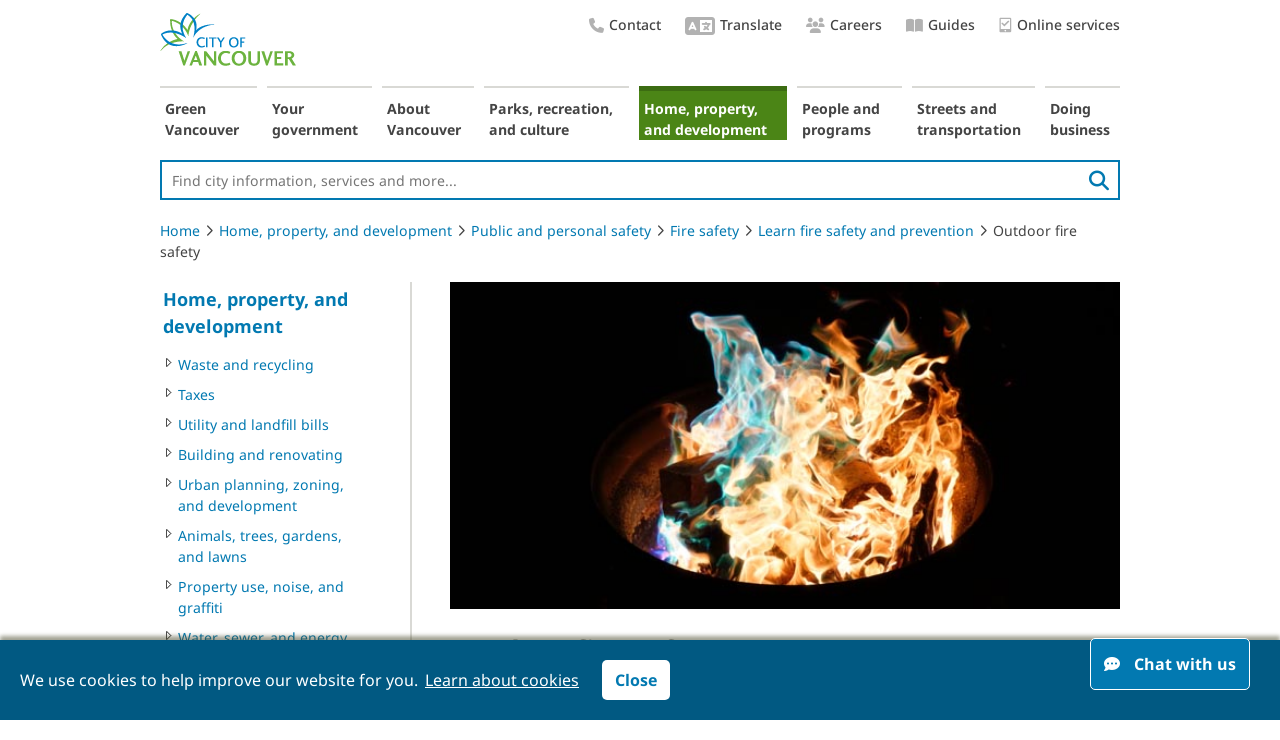

--- FILE ---
content_type: text/html; charset=utf-8
request_url: https://vancouver.ca/home-property-development/outdoor-fire-safety.aspx
body_size: 13237
content:
<!DOCTYPE html> 
<html lang="en">
    
                
            

        
    <head><!-- PageID 11876 -->
        <meta charset = "utf-8">
        <title>Outdoor fire safety | City of Vancouver</title>

        <link rel="icon" href="/images/cov/ui/favicon.ico" type="image/x-icon" />
        <link rel="shortcut icon" href="/images/cov/ui/favicon.ico" type="image/x-icon" /> 
        <link rel="canonical" href="https://vancouver.ca/home-property-development/outdoor-fire-safety.aspx" />
        
        
        
        
        
              

        <meta name="description" content="A permit is required for open burning in Vancouver. Learn about cooking and fire safety in the outdoors, your backyard, or at a park." />
        <meta name="keywords" content="fire pit, camp fire, outdoor fire, bbq, barbecue" />
        <meta name="author" content="City of Vancouver" />
        <meta name="rating" content="general" />
        <meta name="robots" content="index, follow" />
                        
        <meta name="published" content="Fri, 16 Jan 2026 08:39:21" />
        <meta name="modified" content="Tue, 09 Jun 2020 16:35:59" />
        <meta name="guid" content="B3CAEF5FCEA941D5918A8B857F8B0920" />
        <meta name="id" content="11876" />


        <meta property="og:image" content="https://vancouver.ca/images/cov/feature/covlogo-share.png" />
        
        <meta property="og:title" content="Outdoor fire safety" />
        <meta property="og:description" content="A permit is required for open burning in Vancouver. Learn about cooking and fire safety in the outdoors, your backyard, or at a park." />
        <meta property="og:url" content="https://vancouver.ca/home-property-development/outdoor-fire-safety.aspx" />
        
        <!-- Twitter Card //-->
        <meta name="twitter:card" content="summary_large_image" />
        <meta name="twitter:site" content="@CityofVancouver" />
        <meta name="twitter:title" content="Outdoor fire safety" />
        <meta name="twitter:description" content="A permit is required for open burning in Vancouver. Learn about cooking and fire safety in the outdoors, your backyard, or at a park." />
        <meta name="twitter:image" content="https://vancouver.ca/images/cov/feature/covlogo-share.png" />
        <meta name="twitter:image:alt" content="City of Vancouver" />

        <!-- JavaScript -->
<script type="text/javascript" src="/js/cov/jquery-3.7.0.min.js"></script>
        
<!-- Data Layer -->
    <script>
dataLayer = [{'pageID':'11876'}];
    </script>
<!-- End Data Layer -->
<!-- Optimizely -->
    <!--script src="//cdn.optimizely.com/js/565901011.js"></script//-->
<!-- End Optimizely -->



<!-- Google Tag Manager -->
    <script>(function(w,d,s,l,i){w[l]=w[l]||[];w[l].push({'gtm.start':new Date().getTime(),event:'gtm.js'});var f=d.getElementsByTagName(s)[0],j=d.createElement(s),dl=l!='dataLayer'?'&l='+l:'';j.async=true;j.src='//www.googletagmanager.com/gtm.js?id='+i+dl;f.parentNode.insertBefore(j,f);})(window,document,'script','dataLayer','GTM-KMLTDN');</script>
<!-- End Google Tag Manager -->

	

        <link rel="stylesheet" media="screen" href="/css/cov/layout.css?v20250521" />
        <link rel="stylesheet" media="screen" href="/css/cov/layout-wide.css?v20200402" />
        <!--[if lte IE 8]><link rel="stylesheet" href="/css/cov/ieonly.css" /><![endif]-->
        <link rel="stylesheet" href="/css/cov/main.css?v20240429" />
        <link rel="stylesheet" media="print" href="/css/cov/print.css?v20240429" />
        <link rel="stylesheet" href="/css/cov/nivo-slider.css?v201605" />
        <link rel="stylesheet" href="/css/cov/activenet.css?v20190515" />
        <link rel="stylesheet" href="/css/cov/font.css" />
        

        
        <script type="text/javascript" src="/js/cov/common.js?v20220906"></script>
        <script type="text/javascript" src="/js/cov/tweener.js"></script>
        <script type="text/javascript" src="/js/cov/mediaGallery.js"></script>
        <script type="text/javascript" src="/js/cov/ypGoogleMap.js"></script>
        <script type="text/javascript" src="/js/cov/jquery.nivo.slider.js"></script>
       

        <!-- Widgets CSS/JS -->
        <link rel="stylesheet" href="/css/cov/widgets.css?v20240429" />
        
        <!-- Fontawesome CSS/JS -->
        
        <link rel="stylesheet" href="/resources/font-awesome-pro/v6/css/cov-custom.css" />
        
        
        <script type="text/javascript" src="/js/cov/jquery.event.move.js"></script>
        <script type="text/javascript" src="/js/cov/widgets.js"></script>
        <script type="text/javascript" src="/js/cov/fusioncharts.js"></script>
        <script type="text/javascript" src="/js/cov/fusioncharts.theme.js"></script>
        
        <!--
        <link href="//fonts.googleapis.com/css?family=Montserrat:400,500,700" rel="stylesheet" type="text/css">
        <link rel="stylesheet" type="text/css" href="https://cloud.typography.com/7967596/6671792/css/fonts.css?v201810" />
        //-->


        <meta name="viewport" content="width=device-width, initial-scale=1" />
        <link rel="stylesheet" media="screen" href="/css/cov/responsive.css?v20240429" />
        <script type="text/javascript" src="/js/cov/responsive-1.1.js?v20200811"></script>

    </head>
    <body class="content pB3CAEF5FCEA941D5918A8B857F8B0920  showHelp  ">
        
        

<!-- Google Tag Manager -->
    <noscript><iframe src="//www.googletagmanager.com/ns.html?id=GTM-KMLTDN" height="0" width="0" style="display:none;visibility:hidden"></iframe></noscript>
<!-- End Google Tag Manager -->


        
        
        
           
     
        
        
        <div id="doc">
            <div id="doc2" class="contentWide">
                <!--googleoff: all-->
                <div id="header" role="banner">
                    <div class="accessibility">
	<div class="skip-links">
		<ul>
			<li><a href="#content" class="skip">Skip to content</a> </li>
			<li><a href="#topNav" class="skip">Skip to main navigation</a></li>
			<li><a href="#leftRail" class="skip">Skip to section navigation</a></li>
			<li><a href="#header-site-search" class="skip">Skip to search</a></li>
		</ul>
	</div>
</div>
<a id="logo" href="/default.aspx"><img src="/images/cov/ui/covLogo.png" alt="City Of Vancouver home page" /></a>

<div style="display:none">
<svg viewBox="0 0 100 100" xmlns="http://www.w3.org/2000/svg">
    <defs>
        <filter x="-50%" y="-50%" width="200%" height="200%" filterUnits="objectBoundingBox" id="house-filter-1">
            <feOffset dx="0" dy="0" in="SourceAlpha" result="shadowOffsetOuter1" />
            <feGaussianBlur stdDeviation="5" in="shadowOffsetOuter1" result="shadowBlurOuter1" />
            <feColorMatrix values="0 0 0 0 0   0 0 0 0 0   0 0 0 0 0  0 0 0 0.25 0" type="matrix" in="shadowBlurOuter1" result="shadowMatrixOuter1" />
            <feMerge>
                <feMergeNode in="shadowMatrixOuter1" />
                <feMergeNode in="SourceGraphic" />
            </feMerge>
        </filter>
        <polyline points="0 0 48.3189468 0 48.3189468 41.7299995 0 41.7299995" />
        <polyline points="0 0 58.94325 0 58.94325 45 0 45" />
        <polygon points="0 0.100206186 30.9278351 0.100206186 30.9278351 32 0 32" />
    </defs>
		<symbol xmlns="http://www.w3.org/2000/svg" xmlns:xlink="http://www.w3.org/1999/xlink" viewBox="0 0 26 20" style="enable-background:new 0 0 14 14;" xml:space="preserve" id="icon-chat">
				<title>chat</title>
				<path fill-rule="evenodd" clip-rule="evenodd" d="M18.5683 7.14286C18.5683 5.17857 17.6607 3.49702 15.8456 2.09821C14.0304 0.699405 11.8433 0 9.28417 0C6.72507 0 4.53793 0.699405 2.72276 2.09821C0.907587 3.49702 0 5.17857 0 7.14286C0 8.66071 0.565382 10.0298 1.69615 11.25C1.24979 12.2619 0.714167 13.0655 0.0892708 13.6607C0 13.7798 -0.0148785 13.9137 0.0446354 14.0625C0.0743924 14.122 0.119028 14.1815 0.178542 14.2411C0.238056 14.2708 0.297569 14.2857 0.357083 14.2857C1.7259 14.2857 3.05009 13.9137 4.32964 13.1696C5.84724 13.9137 7.49875 14.2857 9.28417 14.2857C11.8433 14.2857 14.0304 13.5863 15.8456 12.1875C17.6607 10.7887 18.5683 9.10714 18.5683 7.14286ZM5.03388 8.60806C5.68114 8.60806 6.20585 8.127 6.20585 7.53358C6.20585 6.94016 5.68114 6.4591 5.03388 6.4591C4.38662 6.4591 3.86192 6.94016 3.86192 7.53358C3.86192 8.127 4.38662 8.60806 5.03388 8.60806ZM10.5031 7.53358C10.5031 8.127 9.97835 8.60806 9.33109 8.60806C8.68383 8.60806 8.15912 8.127 8.15912 7.53358C8.15912 6.94016 8.68383 6.4591 9.33109 6.4591C9.97835 6.4591 10.5031 6.94016 10.5031 7.53358ZM13.6283 8.60806C14.2756 8.60806 14.8003 8.127 14.8003 7.53358C14.8003 6.94016 14.2756 6.4591 13.6283 6.4591C12.981 6.4591 12.4563 6.94016 12.4563 7.53358C12.4563 8.127 12.981 8.60806 13.6283 8.60806Z" />
				<path d="M25.6207 19.375C24.9958 18.7798 24.4602 17.9762 24.0139 16.9643C25.1446 15.744 25.71 14.375 25.71 12.8571C25.71 11.3988 25.1744 10.0744 24.1031 8.88393C23.0319 7.66369 21.6482 6.78571 19.952 6.25C19.9818 6.51786 19.9967 6.81548 19.9967 7.14286C19.9967 9.49405 18.9403 11.5179 16.8276 13.2143C14.7446 14.881 12.2301 15.7143 9.28417 15.7143C8.86757 15.7143 8.39146 15.6845 7.85583 15.625C8.57 16.9345 9.70076 17.9911 11.2481 18.7946C12.7955 19.5982 14.5214 20 16.4258 20C18.2112 20 19.8628 19.628 21.3804 18.8839C22.6599 19.628 23.9841 20 25.3529 20C25.5017 20 25.6058 19.9256 25.6654 19.7768C25.7249 19.628 25.71 19.494 25.6207 19.375Z" />
		</symbol>

     <symbol xmlns="http://www.w3.org/2000/svg" viewBox="0 0 35 26" fill="none" id="quote-top">
        <title>Quote top</title>
            <g>
                <path d="M15.0127 0C2.07617 1.14551 0.743652 8.85742 0.665039 13.4009V26H13.1309V13.4009H8.07422C7.22705 7.35352 13.0527 4.84863 16.0708 4.35254L15.0127 0Z" fill="#337d78"/>
                <path d="M33.6064 0C20.6699 1.14551 19.3374 8.85742 19.2588 13.4009V26H31.7246V13.4009H26.668C25.8208 7.35352 31.6465 4.84863 34.6646 4.35254L33.6064 0Z" fill="#337d78"/>
            </g>
    </symbol>
    <symbol xmlns="http://www.w3.org/2000/svg" viewBox="0 0 35 27" fill="none" id="quote-bottom">
        <title>Quote bottom</title>
            <g>
                <path d="M20.4604 26.5C33.397 25.3545 34.7295 17.6426 34.8081 13.0991L34.8081 0.5L22.3423 0.499999L22.3423 13.0991L27.3989 13.0991C28.2461 19.1465 22.4204 21.6514 19.4023 22.1475L20.4604 26.5Z" fill="#337d78"/>
                <path d="M1.8667 26.5C14.8032 25.3545 16.1357 17.6426 16.2144 13.0991L16.2144 0.499998L3.74854 0.499997L3.74854 13.0991L8.80518 13.0991C9.65234 19.1465 3.82666 21.6514 0.808594 22.1475L1.8667 26.5Z" fill="#337d78"/>
            </g>
    </symbol>
    <symbol xmlns="http://www.w3.org/2000/svg" viewBox="0 0 14 17" id="icon-tablet">
        <title>Online services</title>
            <g>
                <path d="M5.49159 9.88828C5.65683 10.0535 5.93774 10.0535 6.10298 9.88828L10.9611 5.03019C11.1263 4.86495 11.1263 4.58404 10.9611 4.4188L10.3662 3.82393C10.201 3.65869 9.93658 3.65869 9.77134 3.82393L5.80555 7.78972L3.93833 5.93902C3.77308 5.77378 3.5087 5.77378 3.34346 5.93902L2.74859 6.53389C2.58335 6.69913 2.58335 6.98004 2.74859 7.14528L5.49159 9.88828Z"/>
                <path d="M11.8834 0.5H1.82626C1.05483 0.5 0.454834 1.11875 0.454834 1.85V15.15C0.454834 15.9094 1.05483 16.5 1.82626 16.5H11.8834C12.6263 16.5 13.2548 15.9094 13.2548 15.15V1.85C13.2548 1.11875 12.6263 0.5 11.8834 0.5ZM6.85483 15.6C6.34055 15.6 5.94055 15.2063 5.94055 14.7C5.94055 14.2219 6.34055 13.8 6.85483 13.8C7.34055 13.8 7.76912 14.2219 7.76912 14.7C7.76912 15.2063 7.34055 15.6 6.85483 15.6ZM11.8834 12.5625C11.8834 12.7594 11.712 12.9 11.5405 12.9H2.16912C1.96912 12.9 1.82626 12.7594 1.82626 12.5625V2.1875C1.82626 2.01875 1.96912 1.85 2.16912 1.85H11.5405C11.712 1.85 11.8834 2.01875 11.8834 2.1875V12.5625Z"/>
            </g>
    </symbol>
</svg>
</div>

<div class="utility-nav right">
   <ul class="list-plain">
		 <li>
				<a href="/your-government/contact-the-city-of-vancouver.aspx">
					 <i class="utility-nav-icon fa-icon fas fa-phone" aria-hidden="true"></i>Contact
				</a>
		 </li>
		<li>
			 <a href="/translate.aspx">
					<i class="utility-nav-icon fa-icon fas fa-language" aria-hidden="true" style="font-size: 24px;"></i>Translate
			</a>
		</li>
		<li>
			 <a href="/your-government/work-for-the-city-of-vancouver.aspx">
					<i class="utility-nav-icon fa-icon fas fa-users" aria-hidden="true"></i>Careers
			</a>
		</li>


<!--      <li><a href="/our-city/careers.html">Careers</a></li>
      <li><a href="/news-and-events.html">News &amp; Events</a></li>-->

      <li>
         <a href="/guides.aspx">
            <i class="utility-nav-icon fa-icon fas fa-book-open" aria-hidden="true"></i>Guides
        </a>
      </li>
      				<li>
			 <a href="/online-services.aspx">
										<svg>
						 <use xlink:href="#icon-tablet"  tabindex="-1"></use>
					</svg>Online services
			</a>
		</li>
   </ul>
</div>

<a id="neighbourhoodsDropDown" href="/news-calendar/10989.aspx" class="lnkDropdown" style="display:none;">Areas of the city</a>

<script type="text/javascript">
    function SetBackImage(SectionGuid)
    {
        if(SectionGuid == '')
        {
            SectionGuid = 'Default';
        }
        var BackGroundImages = $('#background-image-data .' + SectionGuid);
        var NumberofBackgrounds = $(BackGroundImages).length;
        if(NumberofBackgrounds == 0)
        {
            BackGroundImages = $('#background-image-data .' + SectionGuid);
            NumberofBackgrounds = $(BackGroundImages).length;
        }
        var BackGroundImage = $(BackGroundImages).filter(':eq(' + Math.floor((Math.random()*NumberofBackgrounds)) + ')').text();
        //$('body').css('background-image', 'url(' + BackGroundImage + ')');

        SetBodyClass(SectionGuid);
    }

    function SetBodyClass(SectionGuid)
    {
        $('body').addClass('s' + SectionGuid);
    }

    function InheritFromLinkInBreadCrumb(BreadcrumbLinkPosition, SourceAndTargetDomId)
    {
        if(BreadcrumbLinkPosition == null)
            return;

        var BreadcrumbLinkObject = $('.crumbNav a:eq(' + (BreadcrumbLinkPosition-1) + ')');

        if($(BreadcrumbLinkObject).length > 0)
        {
            
            var BreadcrumbLink = $(BreadcrumbLinkObject).attr('href');
            $.get(BreadcrumbLink , function(data) {
                $('#' + SourceAndTargetDomId).append($(data).find('#' + SourceAndTargetDomId));
            });
            

            
        }
    }
</script>

                    <script type="text/javascript">
                        SetBackImage('95C37A60D9EF4577B6E4DAFDE81CD315');
                    </script>
                    <nav aria-label="Main navigation">
                        <ul id="topNav">
                            <li id="s66ED949F063F4F5186AA9B8C51ECF602" class="isParent notSelected s66ED949F063F4F5186AA9B8C51ECF602"><a href="/green-vancouver.aspx">Green Vancouver</a></li><li id="s5785640C8B3C4775A3C50AC844695609" class="isParent notSelected s5785640C8B3C4775A3C50AC844695609"><a href="/your-government.aspx">Your government</a></li><li id="s40817C78182C4DF6A38920F36FFA0369" class="isParent notSelected s40817C78182C4DF6A38920F36FFA0369"><a href="/about-vancouver.aspx">About Vancouver</a></li><li id="s3D48BA295D9A4E8FAE0F95755D65318D" class="isParent notSelected s3D48BA295D9A4E8FAE0F95755D65318D"><a href="/parks-recreation-culture.aspx">Parks, recreation, and culture</a></li><li id="s95C37A60D9EF4577B6E4DAFDE81CD315" class="isParent isSelected s95C37A60D9EF4577B6E4DAFDE81CD315"><a href="/home-property-development.aspx">Home, property, and development</a></li><li id="sC2B4C2DC13D8429385393D092BE31D4A" class="isParent notSelected sC2B4C2DC13D8429385393D092BE31D4A"><a href="/people-programs.aspx">People and programs</a></li><li id="s1B48E3BC89AD4680B2E902C48640C64A" class="isParent notSelected s1B48E3BC89AD4680B2E902C48640C64A"><a href="/streets-transportation.aspx">Streets and transportation</a></li><li id="s83B05EAE7905419981E4FC0BE75FA7D8" class="isParent notSelected s83B05EAE7905419981E4FC0BE75FA7D8"><a href="/doing-business.aspx">Doing business</a></li>
                        </ul>
                    </nav>
                    <p id="cov-cta"><a href="/your-government/contact-the-city-of-vancouver.aspx" rel="nofollow">&nbsp;</a></p>
                    <div class="search-wrapper" role="search">
			            <form class="header-searchbox searchbox-open" method="get" action="/search.aspx">
                            <label for="header-site-search" class="hidden">Site Search:</label>
                            <input id="header-site-search" type="search" placeholder="Find city information, services and more..." name="q" class="header-searchbox-input" onkeyup="headerSearchButtonUp();" required>
                            <input type="hidden" name="ftype" value="Webpage">
                            <button id="search-button" class="pull-right" aria-label="search">
                                <i class="fas fa-search" aria-hidden="true"></i>
                            </button>

                        </form>
                    </div>
                    <script>
                    $("#topNav").on("mouseover", function () {
                        $("#header-site-search").blur();
                    })
                </script>                    
                </div>
                <nav aria-label="breadcrumb">
                <ol class="breadcrumb">
                    <li><a href="/default.aspx">Home</a><i class="fal fa-angle-right"></i></li><li><a href="/home-property-development.aspx">Home, property, and development</a><i class="fal fa-angle-right"></i></li><li><a href="/home-property-development/public-and-personal-safety.aspx">Public and personal safety</a><i class="fal fa-angle-right"></i></li><li><a href="/home-property-development/fire-safety.aspx">Fire safety</a><i class="fal fa-angle-right"></i></li><li><a href="/home-property-development/learn-about-fire-safety-and-prevention.aspx">Learn fire safety and prevention</a><i class="fal fa-angle-right"></i></li><li>Outdoor fire safety</li>
                </ol>
                </nav>
                <div id="leftRail" role="navigation" aria-label="Section navigation">
                    <a class="topmenulink " href="/home-property-development.aspx">Home, property, and development</a>
<ul>
    <li class="
isParent 
notSelected"><a href="#" onclick="window.location = $(this).next().attr('href');" tabindex="-1"><div></div></a><a class="menulink" href="/home-property-development/waste-disposal-and-recycling.aspx?">Waste and recycling</a></li><li class="
isParent 
notSelected"><a href="#" onclick="window.location = $(this).next().attr('href');" tabindex="-1"><div></div></a><a class="menulink" href="/home-property-development/taxes.aspx?">Taxes</a></li><li class="
isParent 
notSelected"><a href="#" onclick="window.location = $(this).next().attr('href');" tabindex="-1"><div></div></a><a class="menulink" href="/home-property-development/utility-and-landfill-bills.aspx?">Utility and landfill bills</a></li><li class="
isParent 
notSelected"><a href="#" onclick="window.location = $(this).next().attr('href');" tabindex="-1"><div></div></a><a class="menulink" href="/home-property-development/building-and-renovating.aspx?">Building and renovating</a></li><li class="
isParent 
notSelected"><a href="#" onclick="window.location = $(this).next().attr('href');" tabindex="-1"><div></div></a><a class="menulink" href="/home-property-development/planning-zoning-development.aspx?">Urban planning, zoning, and development</a></li><li class="
isParent 
notSelected"><a href="#" onclick="window.location = $(this).next().attr('href');" tabindex="-1"><div></div></a><a class="menulink" href="/home-property-development/animals-trees-and-gardens.aspx?">Animals, trees, gardens, and lawns </a></li><li class="
isParent 
notSelected"><a href="#" onclick="window.location = $(this).next().attr('href');" tabindex="-1"><div></div></a><a class="menulink" href="/home-property-development/property-use-noise-and-graffiti.aspx?">Property use, noise, and graffiti</a></li><li class="
isParent 
notSelected"><a href="#" onclick="window.location = $(this).next().attr('href');" tabindex="-1"><div></div></a><a class="menulink" href="/home-property-development/water-and-sewer.aspx?">Water, sewer, and energy</a></li><li class="
isParent isSelected 
"><a href="#" onclick="window.location = $(this).next().attr('href');" tabindex="-1"><div></div></a><a class="menulink" href="/home-property-development/public-and-personal-safety.aspx?">Public and personal safety</a>
    
                <ul>
                    <li class="
isParent 
notSelected"><a href="#" onclick="window.location = $(this).next().attr('href');" tabindex="-1"><div></div></a><a class="menulink" href="/home-property-development/prepare-for-an-earthquake-and-other-disasters.aspx?">Emergency preparedness</a></li><li class="
isParent 
notSelected"><a href="#" onclick="window.location = $(this).next().attr('href');" tabindex="-1"><div></div></a><a class="menulink" href="/home-property-development/emergency-information.aspx?">Emergency information</a></li><li class="
isParent 
notSelected"><a href="#" onclick="window.location = $(this).next().attr('href');" tabindex="-1"><div></div></a><a class="menulink" href="/home-property-development/how-vancouver-prepares-for-emergencies.aspx?">How Vancouver prepares for emergencies</a></li><li class="
isParent isSelected 
"><a href="#" onclick="window.location = $(this).next().attr('href');" tabindex="-1"><div></div></a><a class="menulink" href="/home-property-development/fire-safety.aspx?">Fire safety</a>
    
                <ul>
                    <li class="
isParent isSelected 
"><a href="#" onclick="window.location = $(this).next().attr('href');" tabindex="-1"><div></div></a><a class="menulink" href="/home-property-development/learn-about-fire-safety-and-prevention.aspx?">Learn fire safety and prevention</a>
    
                <ul>
                    <li class="
isLast isCurrent 
"><a href="#" onclick="window.location = $(this).next().attr('href');" tabindex="-1"><div></div></a><a class="menulink" href="/home-property-development/outdoor-fire-safety.aspx?">Outdoor fire safety</a>
    
</li><li class="
isLast 
notSelected"><a href="#" onclick="window.location = $(this).next().attr('href');" tabindex="-1"><div></div></a><a class="menulink" href="/home-property-development/fire-safety-for-building-owners.aspx?">Fire safety for building owners</a></li><li class="
isParent 
notSelected"><a href="#" onclick="window.location = $(this).next().attr('href');" tabindex="-1"><div></div></a><a class="menulink" href="/home-property-development/three-steps-to-a-fire-safe-home.aspx?">Fire safety at home</a></li><li class="
isLast 
notSelected"><a href="#" onclick="window.location = $(this).next().attr('href');" tabindex="-1"><div></div></a><a class="menulink" href="/home-property-development/performing-a-fire-watch.aspx?">Performing a fire watch</a></li><li class="
isParent 
notSelected"><a href="#" onclick="window.location = $(this).next().attr('href');" tabindex="-1"><div></div></a><a class="menulink" href="/home-property-development/seasonal-fire-prevention.aspx?">Seasonal fire prevention</a></li><li class="
isLast 
notSelected"><a href="#" onclick="window.location = $(this).next().attr('href');" tabindex="-1"><div></div></a><a class="menulink" href="/home-property-development/fire-safety-for-children.aspx?">Children fire safety</a></li><li class="
isLast 
notSelected"><a href="#" onclick="window.location = $(this).next().attr('href');" tabindex="-1"><div></div></a><a class="menulink" href="/home-property-development/fire-safety-for-seniors.aspx?">Seniors fire safety</a></li>
                </ul>
            
</li><li class="
isParent 
notSelected"><a href="#" onclick="window.location = $(this).next().attr('href');" tabindex="-1"><div></div></a><a class="menulink" href="/home-property-development/after-a-fire-or-other-emergency-incident.aspx?">After a fire or emergency incident</a></li><li class="
isParent 
notSelected"><a href="#" onclick="window.location = $(this).next().attr('href');" tabindex="-1"><div></div></a><a class="menulink" href="/home-property-development/apply-for-fire-permits-and-inspections.aspx?">Fire permits and inspections</a></li>
                </ul>
            
</li><li class="
isParent 
notSelected"><a href="#" onclick="window.location = $(this).next().attr('href');" tabindex="-1"><div></div></a><a class="menulink" href="/home-property-development/get-an-alarm-permit.aspx?">Security alarm permit</a></li><li class="
isLast 
notSelected"><a href="#" onclick="window.location = $(this).next().attr('href');" tabindex="-1"><div></div></a><a class="menulink" href="/home-property-development/april-26-vehicle-incident.aspx?">April 26 vehicle incident</a></li>
                </ul>
            
</li>
</ul>
                </div>
                <!--googleon: all-->
                <div id="contentContainer" role="main">
                    <div id="content">


                        
                        
                                        <div class="landingBanner-group">
                                            <img id="landingBanner" src="/images/cov/feature/fire-pit-chris-rhoads.jpg" alt="Fire pit" title="Fire pit" />
                                    
                                                <!-- p class="clear" style="padding-bottom: 1em;"></p //-->
                                            
                                        </div>
                                    
                        
                        
                                        
                                    

                        
                        

                        
                        <h1><img class="print-logo" alt="City of Vancouver logo" src="/images/cov/ui/covLogo.png"/>Outdoor fire safety</h1>
                        
                        

                        

                        
                        <div class="imgallpadding">
                                                    
                        </div>
                    </div>
                    
                    <div class="modContainer">
                        
                        <div id="basicBox101158" class="unstyledTextBlock 
" >
    
    
    
    

     
    <p>Cooking outdoors is one of the pleasures of summer (and even winter) in Vancouver, but it can pose additional hazards for people and the environment. Whether in your backyard, at a City park, or on a camping trip, take extra caution when cooking or using fire outdoors.</p>

<p><em aria-hidden="true" class="fa-exclamation-circle far"><span class="sr-only">Important note</span></em>&nbsp;Wood burning appliances, such as chimneas and fire pits, are not allowed anywhere on private or public property in Vancouver. Report illegal fires to 9-1-1.</p>
</div><div class="pd-blk blk-full">



<h2>Open burning permit</h2>    
<ul id="pd__set101160" class="pd-blk-set">

    <li>
      <p class="pd-blk-control">
        <input type="button" class="pd-blk-control-show btn-secondary" value="Show all"> <span aria-hidden="true">|</span> 
        <input type="button" class="pd-blk-control-hide btn-secondary" value="Hide all">
      </p>
    </li>
    
    
    
    <li>
    <a id="pd__section101162" class="pd-blk-summary border" aria-controls="pd-blk-group101162" aria-expanded="false" href="javascript:void(0);">
        <span class="pd-blk-toggle">
             <img class="pd-blk-icon-plus" src="/images/cov/ui/PD-blue-s.png" alt="" aria-hidden="true">
        </span>
        <div>
            
            
                            
                        
            <div class="pd-blk-summary-content"><h3>When you need a permit</h3></div>
        </div>   
    </a>
    <div id="pd-blk-group101162" class="pd-blk-group101162" aria-hidden="true">
        <div>
            
            <p>You must have a permit to burn any material or substance, such as: waste, paper, wood, vegetation, or any flammable substance in the ambient air or in a receptacle where emissions are vented directly into the air without passing through a chimney or stack. Cooking food on an appliance designed for that purpose (barbecue) is allowed on private property and in some parks and beach areas.</p>
        </div>
    </div>
</li>
    
    <li>
    <a id="pd__section101161" class="pd-blk-summary border" aria-controls="pd-blk-group101161" aria-expanded="false" href="javascript:void(0);">
        <span class="pd-blk-toggle">
             <img class="pd-blk-icon-plus" src="/images/cov/ui/PD-blue-s.png" alt="" aria-hidden="true">
        </span>
        <div>
            
            
                            
                        
            <div class="pd-blk-summary-content"><h3>How to get a permit</h3></div>
        </div>   
    </a>
    <div id="pd-blk-group101161" class="pd-blk-group101161" aria-hidden="true">
        <div>
            
            <p>Typically, open burning permits are&nbsp;approved for special occasions, ceremonial events, filming, and so on.&nbsp; For more information about getting a permit for open burning in:</p>

<ul>
	<li>The city, contact the Fire Prevention Office</li>
	<li>Vancouver parks, contact the Vancouver Park Board</li>
</ul>

<p><a href="/files/cov/open-air-fires-bulletin.pdf" target="_blank">Read the open air fires bulletin&nbsp;<em aria-hidden="true" class="fa-file-pdf far"><span class="sr-only">PDF file</span></em> (542&nbsp;KB)</a></p>
        </div>
    </div>
</li>
</ul>

</div>
<script>
accordionToggle($('#pd__set101160 li a'));
if (document.getElementById("pd__set101160").childElementCount > 2) {
    $('#pd__set101160').find('.pd-blk-control').css('display', 'block');
    showAll($('#pd__set101160 .pd-blk-control-show'), $('#pd__set101160 li a'));
    hideAll($('#pd__set101160 .pd-blk-control-hide'), $('#pd__set101160 li a'));
} else {
    $('#pd__set101160').find('.pd-blk-control').remove();
}
</script>

<div class="pd-blk blk-full">



<h2>Tips</h2>    
<ul id="pd__set101154" class="pd-blk-set">

    <li>
      <p class="pd-blk-control">
        <input type="button" class="pd-blk-control-show btn-secondary" value="Show all"> <span aria-hidden="true">|</span> 
        <input type="button" class="pd-blk-control-hide btn-secondary" value="Hide all">
      </p>
    </li>
    
    
    
    <li>
    <a id="pd__section101155" class="pd-blk-summary border" aria-controls="pd-blk-group101155" aria-expanded="false" href="javascript:void(0);">
        <span class="pd-blk-toggle">
             <img class="pd-blk-icon-plus" src="/images/cov/ui/PD-blue-s.png" alt="" aria-hidden="true">
        </span>
        <div>
            
            
                            
                        
            <div class="pd-blk-summary-content"><h3>Outdoor cooking</h3></div>
        </div>   
    </a>
    <div id="pd-blk-group101155" class="pd-blk-group101155" aria-hidden="true">
        <div>
            
            <p>Use the following procedures to safely cook outdoors:</p>

<ul>
	<li>Keep flammable liquids away from live coals to avoid explosions and burns</li>
	<li>Keep children safely away from the barbecue fire</li>
	<li>Before you start your barbeque, make sure the stand is level and steady</li>
	<li>Keep a container of water nearby when the coal is burning</li>
	<li>To start a charcoal fire, use an approved charcoal electric starter&nbsp;or chemicals in cake form. Never use gasoline, naptha, or other flammable materials to start a&nbsp;charcoal fire</li>
	<li>Never add fire starter after you have started your barbecue to speed a slow fire or rekindle a dying fire; tuck dry kindling under coals</li>
	<li>When you are finished cooking, soak the coals with water&nbsp;to prevent their re-ignition</li>
	<li>Never keep damp or wet charcoals in an unventilated area; drying coals can&nbsp;spontaneously combust</li>
</ul>
        </div>
    </div>
</li>
    
    <li>
    <a id="pd__section101156" class="pd-blk-summary border" aria-controls="pd-blk-group101156" aria-expanded="false" href="javascript:void(0);">
        <span class="pd-blk-toggle">
             <img class="pd-blk-icon-plus" src="/images/cov/ui/PD-blue-s.png" alt="" aria-hidden="true">
        </span>
        <div>
            
            
                            
                        
            <div class="pd-blk-summary-content"><h3>Camping out</h3></div>
        </div>   
    </a>
    <div id="pd-blk-group101156" class="pd-blk-group101156" aria-hidden="true">
        <div>
            
            <ul>
	<li>Obey all fire laws, ordinances, and regulations</li>
	<li>Use tents made of flame-retardant fabric.&nbsp;Paraffin-coated cotton tents can burn up in a few minutes, possibly trapping&nbsp;someone&nbsp;inside</li>
	<li>Never use candles or matches in or near a tent;&nbsp;use flashlights and electric lanterns. Take extra care&nbsp;when using electricity and lighting in or near a tent</li>
	<li>Keep&nbsp;heaters well away from walls, pillows, camping chairs, and&nbsp;all contents of the tent</li>
	<li>If open fires are permitted, build your fire downwind, far away from your tent. Before leaving the fire, douse it&nbsp;with water to make sure it&nbsp;is out</li>
	<li>Have a&nbsp;fire extinguisher nearby and know how to use it.&nbsp;A portable smoke alarm is also recommended</li>
	<li>Never leave&nbsp;fuel for propane/gasoline type stoves in the trunk of the car any longer than needed to transport it. If you are driving more than a few hours with fuel in your vehicle,&nbsp;stop periodically to&nbsp;open the trunk and ventilate the compartment</li>
	<li>Never freshen a fire with a liquid starter; explosions can result</li>
	<li>Keep liquid fuel away from your tent and children</li>
</ul>
        </div>
    </div>
</li>
    
    <li>
    <a id="pd__section101157" class="pd-blk-summary border" aria-controls="pd-blk-group101157" aria-expanded="false" href="javascript:void(0);">
        <span class="pd-blk-toggle">
             <img class="pd-blk-icon-plus" src="/images/cov/ui/PD-blue-s.png" alt="" aria-hidden="true">
        </span>
        <div>
            
            
                            
                        
            <div class="pd-blk-summary-content"><h3>Outdoor fire prevention</h3></div>
        </div>   
    </a>
    <div id="pd-blk-group101157" class="pd-blk-group101157" aria-hidden="true">
        <div>
            
            <ul>
	<li>Keep your yard clear of excess clutter and debris including vegetation and materials
	<ul>
		<li>Properly dispose of items rather than keeping them in your yard such as old tires, left over wood, furniture, and other household items</li>
		<li>These items can contribute to debris piles located close to the home</li>
	</ul>
	</li>
	<li>Consider putting green bins and garbage bins out the morning of pick up, not the night before
	<ul>
		<li>Make sure that bins have lids and are not located under eaves of your home or garage</li>
	</ul>
	</li>
	<li>Store items outside in a safe place such as under your deck or in a shed
	<ul>
		<li>Hoarding outside of the home is just as hazardous as inside. This creates a dangerous environment for firefighters in case of an emergency</li>
	</ul>
	</li>
	<li>Safely dispose of smoking materials in a deep, sturdy ashtray
	<ul>
		<li>Do not discard cigarettes in vegetation such as mulch, potted plants, landscaping, dried grasses, or leaves - these can ignite easily</li>
		<li>Before you throw away butts, make sure they are doused in water or sand</li>
	</ul>
	</li>
	<li>Propane and charcoal grills should only be used outside
	<ul>
		<li>Place grill well away from the home, out from under eaves and away from vegetation</li>
		<li>Never leave cooking unattended</li>
	</ul>
	</li>
</ul>

<p><a href="/files/cov/tips-to-firesmart-your-home.pdf" target="_blank">Visual tips to firesmart your home <em aria-hidden="true" class="fa-file-pdf far"><span class="sr-only">PDF file</span></em> (2 MB)</a></p>

<p><a href="/files/cov/vfrs-outdoor-fire-safety-tips-for-home.pdf" target="_blank">Print these tips for home <em aria-hidden="true" class="fa-file-pdf far"><span class="sr-only">PDF file</span></em> (419 KB)</a></p>
        </div>
    </div>
</li>
</ul>

</div>
<script>
accordionToggle($('#pd__set101154 li a'));
if (document.getElementById("pd__set101154").childElementCount > 2) {
    $('#pd__set101154').find('.pd-blk-control').css('display', 'block');
    showAll($('#pd__set101154 .pd-blk-control-show'), $('#pd__set101154 li a'));
    hideAll($('#pd__set101154 .pd-blk-control-hide'), $('#pd__set101154 li a'));
} else {
    $('#pd__set101154').find('.pd-blk-control').remove();
}
</script>

<div id="basicBox3963" class="basic-blk padding border bg-light blk-half ">
    
    
    
    
    
     
    <h2>Contact Fire Prevention</h2>

<p><strong>Hours</strong><br />
Monday to Friday<br />
8:30am to 4:30pm</p>

<p><strong>Location</strong><br />
600 - 575 W 8th Ave<br />
Vancouver BC,&nbsp;V5Z 0C4</p>

<p><strong>Email:&nbsp;</strong><a href="/cdn-cgi/l/email-protection#d4b2a6b7a7b894a2b5bab7bba1a2b1a6fab7b5"><span class="__cf_email__" data-cfemail="26405445554a66504748454953504354084547">[email&#160;protected]</span></a></p>
    
     
    
</div><div id="basicBox11176" class="basic-blk padding border bg-light blk-one-third ">
    
    
    
    <h2 class="basic-blk-header bg-primary border-white">Contact the Vancouver Park Board</h2>
    
     
    <p><a class="blue-button" href="/your-government/contact-park-board.aspx">Contact us now</a>&nbsp;</p>
    
     
    
</div>
                        
                        
                    </div>
                    
                 </div>

                <!--googleoff: all-->
                

<div class="sr-only">
    <h2>Contact information, partner agencies, and website policies</h2>
</div>
<footer id="footer" class="row fullWidth">
    
   <div class="four-col-footer">
        <div class="top-section">
            <div class="blk-one-fourth">
                <div class="icons">
                    <i class="fas fa-mobile-alt fa-inverse"></i>
                </div>
                <hr>
                 <ul>
	<li><a href="/van311.aspx">Download Van311</a></li>
	<li><a href="/online-services.aspx">More apps and online services</a></li>
</ul>
            </div>
            <div class="blk-one-fourth">
                <div class="icons">
                    <i class="fas fa-comments fa-inverse"></i>
                </div>
                <hr>
                    <ul>
	<li><button aria-label="Opens the Contact Us pop up" class="chat-with-us" onclick="chatButtonClicked()">Chat with us</button>
	<p><em aria-hidden="true" class="fa-clock far"><span class="sr-only">Clock icon</span></em>9am to 4pm daily</p>
	</li>
	<li><a href="/your-government/tell-us-online.aspx">Tell us online</a></li>
	<li><a href="/people-programs/accessibility-barriers.aspx">Report accessibility barriers</a></li>
	<li><a href="https://talkvancouver.com" target="_blank">Talk Vancouver</a></li>
	<li><a href="https://shapeyourcity.ca" target="_blank">Shape Your City</a></li>
	<li class="social-media-row"><a aria-label="Facebook" class="fa-lg fa-stack" href="https://facebook.com/CityofVancouver" rel="noopener noreferrer" target="_blank"><em aria-hidden="true" class="fa-facebook-square fa-inverse fab"><span class="sr-only">Facebook icon</span></em> </a> <a aria-label="Instagram" class="fa-lg fa-stack" href="https://instagram.com/cityofvancouver" rel="noopener noreferrer" target="_blank"> <em aria-hidden="true" class="fa-instagram fa-inverse fab"><span class="sr-only">Instagram icon</span></em> </a> <a aria-label="Threads" class="fa-lg fa-stack" href="https://www.threads.com/@cityofvancouver" rel="noopener noreferrer" target="_blank"> <em aria-hidden="true" class="fa-brands fa-inverse fa-square-threads fab"><span class="sr-only">Threads icon</span></em> </a> <a aria-label="LinkedIn" class="fa-lg fa-stack" href="https://linkedin.com/company/city-of-vancouver" rel="noopener noreferrer" target="_blank"> <em aria-hidden="true" class="fa-inverse fa-linkedin fab"><span class="sr-only">LinkedIn icon</span></em> </a> <a aria-label="YouTube" class="fa-lg fa-stack" href="https://youtube.com/CityofVancouver" rel="noopener noreferrer" target="_blank"> <em aria-hidden="true" class="fa-inverse fa-youtube-square fab"><span class="sr-only">YouTube icon</span></em> </a></li>
	<li><a href="/your-government/follow-the-city-on-social-media.aspx">More social media</a></li>
</ul>
            </div>
            <div class="blk-one-fourth">
                <div class="icons group">
                    <i class="fas fa-phone fa-inverse"></i>
                    <i class="fas fa-language fa-inverse"></i>
                </div>
                <hr>
                    <ul>
	<li class="phone-numbers"><a aria-label="phone three one one for City requests and services" class="footer-311" href="tel:311">3-1-1</a> <a aria-label="phone 604-873-7000 for City requests and services" href="tel:604-873-7000">604-873-7000</a>
	<p><span aria-hidden="true">Mon to Fri</span><span class="sr-only">Monday to Friday</span>: 7am to 7pm</p>

	<p>Weekends/holidays: 8am to 5pm</p>
	</li>
	<li><a href="/your-government/contact-the-city-of-vancouver.aspx#interpreter">Request an interpreter</a></li>
	<li><a href="/your-government/contact-the-city-of-vancouver.aspx">More ways to contact us</a></li>
	<li><a href="https://vancouver.ca/translate.aspx">Translate this site</a></li>
</ul>
            </div>
            <div class="blk-one-fourth">
                <div class="icons">
                    <i class="fas fa-directions fa-inverse"></i>
                </div>
                <hr>
                    <ul>
	<li>
	<address>
	<p><strong>City Hall</strong><br />
	453 West 12th Ave<br />
	Vancouver, BC<br />
	V5Y 1V4</p>
	</address>
	</li>
	<li><a href="/your-government/getting-to-city-hall.aspx">Opening hours</a></li>
	<li class="footer-map-link-desktop"><a href="https://vancouver.ca/your-government/getting-to-city-hall.aspx" rel="noreferrer, noopener" target="_blank">Directions</a></li>
	<li class="footer-map-link"><a href="https://vancouver.ca/map.aspx?q=453+W+12th+Ave,+Vancouver,+BC+V5K+1V4,+Canada" rel="noreferrer, noopener" target="_blank">Directions</a></li>
</ul>
            </div>
        </div>
        <div class="bottom-section">
             <div class="blk-one-fourth">
                    <ul>
	<li><a href="/your-government/work-for-the-city-of-vancouver.aspx">Careers</a></li>
	<li><a href="/news-calendar/media-centre.aspx">Media centre</a></li>
	<li><a href="/your-government/investor-relations.aspx">Investor relations</a></li>
	<li><a href="/doing-business/selling-to-and-buying-from-the-city.aspx">Suppliers</a></li>
</ul>
             </div>
             <div class="blk-two-fourth">
                    <ul>
	<li><a href="/your-government/vancouver-board-of-parks-and-recreation.aspx">Vancouver Board of Parks and Recreation</a></li>
	<li><a href="/parks-recreation-culture/cultural-and-performance-spaces.aspx">Vancouver Civic Theatres</a></li>
	<li><a href="/your-government/vancouver-fire-rescue-services.aspx">Vancouver Fire Rescue Services</a></li>
	<li><a href="https://vpd.ca" target="_blank">Vancouver Police Department</a></li>
	<li><a href="https://vpl.ca" target="_blank">Vancouver Public Library</a></li>
</ul>
             </div>
        </div>
        	<div class="sr-only" style="display: none;">
          <h3>Land acknowledgement</h3>
        </div>
        <div class="land-acknoledgement-section">
            <div class="land-acknowledgement">
                <p>The City of Vancouver acknowledges that it is situated on the unceded traditional territories of the xʷməθkʷəy̓əm (Musqueam Indian Band), Sḵwx̱w&uacute;7mesh &Uacute;xwumixw (Squamish Nation), and səlilwətaɬ (Tsleil-Waututh Nation).</p>

<p><a href="/people-programs/land-acknowledgement.aspx">More about unceded traditional territories</a></p>
            </div>
        </div>
        <div class="policies">
                <div class="blk-one-fourth">
                    <p class="copyright">
                   &copy; 2026 City of Vancouver
                    </p>
                </div>
                <div class="blk-three-fourth">
                    <ul class="terms-of-use">
                        <li>
                            <a href="/your-government/terms-of-use.aspx">Terms of Use</a>
                        </li>
                        <li>
                            <a href="/your-government/privacy-policy.aspx">Privacy</a>
                        </li>
                        <li>
                            <a href="/your-government/website-accessibility.aspx">Website accessibility</a>
                        </li>
                    </ul>
                </div>
        </div>
    </div>
</footer>

<script data-cfasync="false" src="/cdn-cgi/scripts/5c5dd728/cloudflare-static/email-decode.min.js"></script><script type="text/javascript">
  $("#footer .bottom .copyright .footer-right-seperaor").last().hide();
  
  function chatButtonClicked() {
	olark('api.box.expand');
	var d = new Date();

	dataLayer.push({
	    'event' : 'gtm_chat_with_us',
	    'eventAction' : addZero(d.getHours())
	});
	return false;
}

function addZero(i) {
  if (i < 10) {
    i = "0" + i;
  }
  return i;
}
</script>
 
                <!--googleon: all-->
            </div>
            <div class="ieShadow"></div>
        </div>
        
        
                    <script type="text/javascript" src="/js/cov/mainDropDown2015.js?201811"></script>
                    <script type="text/javascript" src="/js/cov/ypMenu.js?20201111"></script>
                
        
        <!-- subnav items -->
        <div style="display:none;" class="subnav">
            
        </div>
        
        <!--googleoff: all-->
        

        
                                


        
        <div class="cov-live-chat chat-container">
            <div class="cov-chat-header bg-primary">City of Vancouver virtual assistant<button id="chat-close"class="cov-close-chat"><i class="fa-solid fa-minus"></i></button></div>
            <!--input id="chat-btn" class="btn-primary" value="live chat"/-->
              <div id="webchat" role="main"></div>
             <div class="cov-chat-feedback"><a href="https://survey.vancouver.ca/s3/city-of-vancouver-virtual-assistant" target="_blank">Tell us how you found your conversation today</a></div>
        </div>
        <div class="cov-live-chat">
            <button id="chat-btn" class="btn-primary" value="live chat"><i class="fa-solid fa-comment-dots"></i> Chat with us</button>
        </div>
        <!--link rel="stylesheet" href="/images/web/dstt-test/kl-test/ai-chat.css" //-->
        <script crossorigin="anonymous" src="https://cdn.botframework.com/botframework-webchat/latest/webchat.js"></script>
        <!--script crossorigin="anonymous" src="/images/web/dstt-test/kl-test/ai-chat.js"></script//-->
        <script type="text/javascript" src="/js/cov/ms-copilot.js"></script>
        
        

                            

        <!--googleon: all-->
        
                <div>
            
    
    <link rel="stylesheet" type="text/css" href="/resources/cookie/cookies.css">
<script src="/resources/cookie/cookieconsent.min.js?v20200715" data-cfasync="false"></script>
<script>
window.cookieconsent.initialise({
  "palette": {
    "popup": {
      "background": "#015982",
      "text": "#ffffff"
    },
    "button": {
      "background": "#ffffff",
      "text": "#0279b1"
    }
  },
  "cookie": {
      "name": "CityOfVancouverWebsite",
      "domain": "vancouver.ca",
      "expiryDays": 365,
  },
  "content": {
    "dismiss": "Close",
    "link": "Learn about cookies",
    "href": "https://vancouver.ca/your-government/cookies.aspx",
    "message": "We use cookies to help improve our website for you."
  }
});
$( ".cc-compliance" ).find( ".cc-btn" ).addClass( "white-button--blue-bg" );
$( ".cc-message" ).find( ".cc-link").attr("tabindex", "1");
$( ".cc-compliance" ).find( ".cc-btn").attr("tabindex", "2");
</script>

                </div>
            
    <script>(function(){function c(){var b=a.contentDocument||a.contentWindow.document;if(b){var d=b.createElement('script');d.innerHTML="window.__CF$cv$params={r:'9bfdfc90996436b1',t:'MTc2ODczODE5OS4wMDAwMDA='};var a=document.createElement('script');a.nonce='';a.src='/cdn-cgi/challenge-platform/scripts/jsd/main.js';document.getElementsByTagName('head')[0].appendChild(a);";b.getElementsByTagName('head')[0].appendChild(d)}}if(document.body){var a=document.createElement('iframe');a.height=1;a.width=1;a.style.position='absolute';a.style.top=0;a.style.left=0;a.style.border='none';a.style.visibility='hidden';document.body.appendChild(a);if('loading'!==document.readyState)c();else if(window.addEventListener)document.addEventListener('DOMContentLoaded',c);else{var e=document.onreadystatechange||function(){};document.onreadystatechange=function(b){e(b);'loading'!==document.readyState&&(document.onreadystatechange=e,c())}}}})();</script></body>
    
</html>

--- FILE ---
content_type: text/css
request_url: https://vancouver.ca/css/cov/layout-wide.css?v20200402
body_size: 3446
content:
/*
    City of Vancouver Web Stylesheet (Wide)
    Latest update 20130924
*/

/* wide templates */
.contentWide #contentContainer {
    width: 690px;
}

.contentWide #content {
    padding: 0;
    width: calc(100% - 20px);
}

.contentWide .modContainer {
    padding-right: 0;
}

/* ------------------------------------------- Start block element standard ------------------------------------------- */
/*
.blk-two-third h2.modHeader, .blk-one-third h2.modHeader, .blk-half h2.modHeader, .blk-full h2.modHeader {
    font-size: 1.25em;
}

.blk-two-third .basic-blk-header, .blk-one-third .basic-blk-header, .blk-half .basic-blk-header, .blk-full .basic-blk-header {
    font-size: 1.25em;
}
*/
/* ------------------------------------------- End block element standard ------------------------------------------- */


#content #addThisDiv {
    margin: 0 0 1em 1em;
}

.contentWide .module-one-third-width,
.contentWide .module-one-half-width,
.contentWide .module-one-half-width-right,
.contentWide .module-one-third-width,
.contentWide .module-two-third-width,
.contentWide .module-one-third-width-right,
.contentWide .module-two-third-width-right,
.cov_folding-region .cov_folding_element,
.modContainer .simpleList,
.modContainer .imageList,
.modContainer .smallIconList,
.modContainer .mediumIconList,
.modContainer .basicBox,
.modContainer form {
    box-sizing: border-box;
}

.contentWide .modContainer .basicBox,
.contentWide .modContainer .googleEvents,
.contentWide .modContainer .googleNews,
.contentWide .modContainer .imageList,
.contentWide .modContainer .simpleList,
.contentWide .modContainer .smallIconList,
.contentWide .modContainer .smallList,
.contentWide .modContainer .mediumIconList,
.contentWide .modContainer .unstyledTextBlock {
    width: calc(100% - 20px);
    padding-right: 0;
}

.contentWide .tabDetail .imageList, .contentWide .tabDetail .basicBox,
.contentWide .tabDetail .unstyledTextBlock, .contentWide .tabDetail .mediumIconList,
.contentWide .tabDetail .simpleList, .tabDetail .smallIconList, .tabDetail .youTube, .slidescreenDetail {
    width: calc(100% - 20px);
}

#rCw, div.landing-container {
    width: calc(99% - 20px) !important;
    padding: 20px 0 !important;
    margin: 0 !important;
}

.modContainer .tabSection .tabDetail {
    width: calc(96% - 20px);
}

.contentWide .lastModified, .imgallpadding iframe {
    width: 100%;
}

/* DD 20221104 back to top button */
div + .back-to-top { 
    float: right;
    margin-top: 20px;
}

.back-to-top a.btn-secondary {
    float: right;
    margin-right: 20px;
}

.back-to-top {
    width: 100%;
}

#top-btn > i {
    background: transparent;
}


/* print override */
@media print {
    .contentWide #content,
    .contentWide .modContainer {
        width: 100%;
    }
}

.landingBanner-group img {
    padding: 0;
    width: 100%;
    float: left;
    clear: none;
}

/* Start add extra css for landing banner icons */
.landingBanner-group {
    margin-bottom: 20px;
    float: left;
}

.landingBanner-caption {
    position: absolute;
    left: 0;
    bottom: 5%;
    text-align: right;
}

    .landingBanner-caption span {
        margin: 0px;
        padding: 2%;
        color: white;
        font-size: 1.44em;
        background-color: #015982;
        background: rgba(1, 89, 130);
        background: rgba(1, 89, 130, 0.70);
    }

        .landingBanner-caption span img {
            margin-top: 0;
            margin-bottom: -1.5%;
        }

@media (max-width: 650px) {
    .landingBanner-caption {
        right: 0;
        bottom: 4%;
    }
}

@media (max-width: 599px) {
    .back-to-top a.btn-secondary {
        float: none;
    }
}

@media (max-width: 360px) {
    .landingBanner-caption {
        bottom: 3%;
    }
}

@media (max-width: 980px) {
    .landingBanner-caption span {
        font-size: 1.25em;
    }

        .landingBanner-caption span img {
            width: 6%;
            margin-bottom: -2%;
        }
}

@media screen and (max-width: 980px) and (max-width: 480px) {
    .landingBanner-caption span {
        font-size: 0.88em;
        padding: 2%;
    }

        .landingBanner-caption span img {
            width: 6%;
            margin-bottom: -1.5%;
        }
}
/* End add extra css for landing banner icons */
/* Start add extra css for landing banner caption */
/* remove height to allow more space for extra characters - JC - 14/01/2019 */
.landingBanner-credit {
    /* position: absolute; */
    background: #fff;
    z-index: 90;
    /* height: 18px; */
    overflow: hidden;
    opacity: 0.85;
    padding: 5px 0;
    margin-top: calc(35%);
    /* width: 100%; - JC comment this out to fix bug where caption box extends past image - 14/01/2019 */
    min-height: 1em;
    background-color: #F8F8F8;
    padding-left: 8px;
}

    .landingBanner-credit span {
        float: right;
        margin-right: 10px;
        font-size: 0.88em;
    }
/* remove height to allow more space for extra characters - JC - 14/01/2019 */
@media screen and (max-width: 980px) and (max-width: 480px) {
    .landingBanner-credit {
        /* height: 1em; */
        overflow: hidden;
        opacity: 0.85;
        width: 100%;
    }
        /* change landing banner credit font size, was 10px - JC - 14/01/2019 */
        .landingBanner-credit span {
            font-size: 0.88em;
        }
}
/* End add extra css for landing banner caption */

.contentWide .modContainer h2.modHeader {
    padding: 8px 12px 6px 12px;
    margin: 0;
    border-bottom: #0279B1 3px solid;
    clear: both;
}

.contentWide .info-notice-box {
    border-left: 7px #5DA61B solid;
}

/* jc - 2019-03-19 - comment out to test pull quote box
.contentWide .info-notice-box-left {
    border-right: 7px #5DA61B solid;
    border-left: 0px;
}
*/
.contentWide .top-bottom-bar {
    border-left: 0px !important;
    border-right: 0px !important;
    border-top: 4px #0279B1 solid;
    border-bottom: 4px #0279B1 solid;
}

/*
body.s5E53ECCF5AC443878F82677BA9E10A08 .contentWide .top-bottom-bar { border-top: 4px #f26234 solid; border-bottom: 4px #f26234 solid;}
body.s5785640C8B3C4775A3C50AC844695609 .contentWide .top-bottom-bar { border-top: 4px #ad8359 solid; border-bottom: 4px #ad8359 solid;}
body.s40817C78182C4DF6A38920F36FFA0369 .contentWide .top-bottom-bar { border-top: 4px #9470b1 solid; border-bottom: 4px #9470b1 solid;}
body.s3D48BA295D9A4E8FAE0F95755D65318D .contentWide .top-bottom-bar { border-top: 4px #73b749 solid; border-bottom: 4px #73b749 solid;}
body.s95C37A60D9EF4577B6E4DAFDE81CD315 .contentWide .top-bottom-bar { border-top: 4px #0d87c9 solid; border-bottom: 4px #0d87c9 solid;}
body.sC2B4C2DC13D8429385393D092BE31D4A .contentWide .top-bottom-bar { border-top: 4px #f9b73c solid; border-bottom: 4px #f9b73c solid;}
body.s1B48E3BC89AD4680B2E902C48640C64A .contentWide .top-bottom-bar { border-top: 4px #d6422f solid; border-bottom: 4px #d6422f solid;}
body.s83B05EAE7905419981E4FC0BE75FA7D8 .contentWide .top-bottom-bar { border-top: 4px #868886 solid; border-bottom: 4px #868886 solid;}
*/

.contentWide .example-quote {
    border-left: 0px !important;
    border-right: 0px !important;
}

    .contentWide .example-quote:before {
        content: open-quote;
        position: relative;
        top: 15px;
    }

    .contentWide .example-quote:after {
        content: close-quote;
        position: relative;
        top: 15px;
    }

    /*
body.s5E53ECCF5AC443878F82677BA9E10A08 .contentWide .example-quote:before, body.s5E53ECCF5AC443878F82677BA9E10A08 .contentWide .example-quote:after {color: #f26234;}
body.s66ED949F063F4F5186AA9B8C51ECF602 .contentWide .example-quote:before, body.s66ED949F063F4F5186AA9B8C51ECF602 .contentWide .example-quote:after {color: #f26234;}
body.s5785640C8B3C4775A3C50AC844695609 .contentWide .example-quote:before, body.s5785640C8B3C4775A3C50AC844695609 .contentWide .example-quote:after {color: #ad8359;}
body.s40817C78182C4DF6A38920F36FFA0369 .contentWide .example-quote:before, body.s40817C78182C4DF6A38920F36FFA0369 .contentWide .example-quote:after {color: #9470b1;}
body.s3D48BA295D9A4E8FAE0F95755D65318D .contentWide .example-quote:before, body.s3D48BA295D9A4E8FAE0F95755D65318D .contentWide .example-quote:after {color: #73b749;}
body.s95C37A60D9EF4577B6E4DAFDE81CD315 .contentWide .example-quote:before, body.s95C37A60D9EF4577B6E4DAFDE81CD315 .contentWide .example-quote:after {color: #0d87c9;}
body.sC2B4C2DC13D8429385393D092BE31D4A .contentWide .example-quote:before, body.sC2B4C2DC13D8429385393D092BE31D4A .contentWide .example-quote:after {color: #f9b73c;}
body.s1B48E3BC89AD4680B2E902C48640C64A .contentWide .example-quote:before, body.s1B48E3BC89AD4680B2E902C48640C64A .contentWide .example-quote:after {color: #d6422f;}
body.s83B05EAE7905419981E4FC0BE75FA7D8 .contentWide .example-quote:before, body.s83B05EAE7905419981E4FC0BE75FA7D8 .contentWide .example-quote:after {color: #868886;}
*/

    .contentWide .example-quote:before, .contentWide .example-quote:after {
        color: #0279B1;
    }

.info-notice-box {
    background: #FFF;
    margin: 1.3em 10%;
    padding: .2em 1em;
}

.example-quote {
    float: right!important;
    width: 23%;
    margin: 0 30px 20px 20px;
    min-width: 170px;
}

.info-notice-box-right {
    float: right;
    width: calc(28% - 10px);
    margin: 0;
}

    .info-notice-box-right:first-child {
        margin: 0 0 0 20px;
    }

.info-notice-box-left {
    float: left;
    width: 23%;
    margin: 0 1em 20px 0;
    min-width: 170px;
}


/* Text Box */

/* Added font-size properties as needed to fix font size inconsistencies | JC 2018-08-01 */
.contentWide .module-one-half-width {
    float: left;
    width: calc(49.5% - 20px) !important;
    margin: 0 20px 20px 0;
}

.contentWide .module-one-half-width-right {
    float: right;
    width: calc(46% - 20px) !important;
    margin: 0 25px 20px 20px;
}

.contentWide .module-one-third-width {
    float: left;
    width: calc(33% - 20px) !important;
    margin: 0 20px 20px 0;
}

.contentWide .module-two-third-width {
    float: left;
    width: calc(66% - 20px) !important;
    margin: 0 20px 20px 0;
}

.contentWide .module-one-third-width-right {
    float: right;
    width: calc(30% - 20px) !important;
    margin: 0 25px 20px 20px;
}

.contentWide .module-two-third-width-right {
    float: right;
    width: calc(65% - 20px) !important;
    margin: 0 25px 20px 0;
}

/* Fix font size in pull quote | JC 2018-08-07 */
/*
.contentWide .info-notice-box-right.module-one-half-width.info-notice-box {
    font-size: 1.14em;
}

.contentWide .info-notice-box-left.module-one-half-width.examplequote.info-notice-box {
    font-size: 1.14em;
}

.contentWide .info-notice-box-left.info-notice-box {
    font-size: 1.14em;
}

.info-notice-box {
    font-size: 1.14em;
}

.contentWide .info-notice-box-right.module-two-third-width.info-notice-box {
    font-size: 1.14em;
}
*/
/* Correct font size in unstyled text block | JC 2018-08-07 */
/*
.contentWide .module-one-half-width.unstyledTextBlock {
    font-size: 1em;
}

.contentWide .module-one-half-width-right.unstyledTextBlock {
    font-size: 1em;
}

.contentWide .module-one-third-width.unstyledTextBlock {
    font-size: 1em;
}

.contentWide .module-two-third-width.unstyledTextBlock {
    font-size: 1em;
}

.contentWide .module-one-third-width-right.unstyledTextBlock {
    font-size: 1em;
}

.contentWide .module-two-third-width-right.unstyledTextBlock {
    font-size: 1em;
}
*/
/* 3 col to wide template */
.bottomPanel {
    clear: both;
    padding-top: 10px;
}

    .bottomPanel .basicBox,
    .contentWide .modContainer .bottomPanel .basicBox,
    .contentWide .modContainer .bottomPanel .googleEvents,
    .contentWide .modContainer .bottomPanel .googleNews,
    .contentWide .modContainer .bottomPanel .imageList, .contentWide .modContainer .bottomPanel .simpleList, .contentWide .modContainer .bottomPanel .smallIconList, .contentWide .modContainer .bottomPanel .smallList, .contentWide .modContainer .bottomPanel .mediumIconList, .contentWide .modContainer .bottomPanel .unstyledTextBlock {
        width: calc(33% - 20px);
        float: left;
        margin: 0 20px 20px 0;
    }

@media screen and (max-width: 740px) {
    .bottomPanel .basicBox,
    .contentWide .modContainer .bottomPanel .basicBox,
    .contentWide .modContainer .bottomPanel .googleEvents,
    .contentWide .modContainer .bottomPanel .googleNews,
    .contentWide .modContainer .bottomPanel .imageList, .contentWide .modContainer .bottomPanel .simpleList, .contentWide .modContainer .bottomPanel .smallIconList, .contentWide .modContainer .bottomPanel .smallList, .contentWide .modContainer .bottomPanel .mediumIconList, .contentWide .modContainer .bottomPanel .unstyledTextBlock {
        width: 100% !important;
    }
}

.bottomPanel .bottom3item {
    clear: left;
}

/*  wide modules width to align */
div[class^="alert--"], .notice--green {
    width: calc(91% - 20px);
    margin: 0 0 1em 0;
}

.card-grid {
    width: 97%;
    margin: 1em 0;
}

.basicBox iframe,
.module-one-half-width iframe,
.unstyledTextBlock iframe {
    width: 100%;
}

.module-one-third-width img,
.module-one-third-width-right img,
.module-two-third-width-right img,
.module-two-third-width img,
.basicBox img {
    max-width: 100%;
}

.basicBox form, .searchForm form {
    width: 100%;
}

.searchForm .quinput {
    width: 20em;
}

a.landing-img-link{
    border: 3px solid transparent;
    display: inline-block;
}
a.landing-img-link:focus, a.landing-img-link:active {
    outline: none;
    border-color: #f8c165;
}

--- FILE ---
content_type: text/css
request_url: https://vancouver.ca/css/cov/widgets.css?v20240429
body_size: 4958
content:
/* CountUp widget 2015-04 */
.infoPanel { 
    width:21%; 
    margin:2%; 
    padding:4%;
    
    float:left; 
    
/* Remove border-radius | JC 2018-08-01 */
/*  border-radius:10px;  */
    color:#fff;
    /*text-align:center; */
    font-size:1.2vw; /* Link font size to viewport width so that it will scale nicely */
    /*font-family: "Gotham SSm A", "Gotham SSm B", Montserrat, tahoma, chicago, sans-serif; */
    /* font-family: tahoma, chicago, sans-serif; */
    font-family: "CoV Noto Sans", Helvetica, sans-serif;
}

.infoPanel.right { 
    float: right;
}

.infoPanel .text, .infoPanel .icon { 
    /* width:54%; */
    display:inline-block;
    vertical-align:middle;
    
    margin:0 auto; 
   /* padding:0 auto; - jc - 2020-05-24 */
    /* padding-left: 3%; */
}
.infoPanel .icon { 
    width:42%; font-size:6em;
}
.infoPanel .icon img { 
    width:80px;
    height:80px;
}
.infoPanel .data {
    font-size:4em; 
    /* font-family: "Gotham SSm A", "Gotham SSm B", Montserrat, arial, helvetica, helv, sans-serif; */
    /* font-family: arial, helvetica, helv, sans-serif; */
    font-family: "CoV Noto Sans", Helvetica, sans-serif;
}

.infoPanel .spacer {
    line-height: 0.5em;
}

.infoPanel .text2 {
    font-size: 1em;
}

/* LAYOUT OPTIONS */
.infoPanel-col-1 {
    width:80%; 
    margin:2%; 
    padding:4%; 
    font-size:1.65vw;
}
.infoPanel-col-2 {
    width: calc(48% - 2% - 4%);
    margin:2%; 
    padding:2%; 
    font-size:0.9vw;
}
.infoPanel-col-2 .text { font-size:1.1em; 
margin-top:3%;
}
.infoPanel-col-2 .data { font-size:40px; }
.infoPanel-col-3 {
    width:25%; 
    margin:2%; 
    padding:2%; 
    font-size:0.75vw;
}
.infoPanel-col-3 .text, .infoPanel-col-3 .icon { width:100%; }
.infoPanel-col-3 .text { font-size:1.25em; margin-top:3%; }
.infoPanel-col-3 .data { font-size:31px; }

/* RESPONSIVE EDITS */
@media only screen and (max-width: 1400px){
    .infoPanel { 
        font-size:1.1vw;
    }
}

@media only screen and (max-width: 997px){
    .infoPanel { 
        font-size:1.65vw;
    }
}
/* iPads (portrait and landscape) ----------- */
@media only screen and (max-width: 768px) and (min-width: 481px) {
/* Stack 2 and 3 col layout for iPads to preserve readability     */
    .infoPanel-col-1 .text, .infoPanel-col-1 .icon { width:34%; padding:4%; font-size:10em;}
    .infoPanel-col-1 .text { font-size:1.4em; margin-top:3%; }
    .infoPanel-col-1 .data { font-size:45px; }
    
    .infoPanel-col-2 .text, .infoPanel-col-2 .icon { width:92%; padding:4%;}
    .infoPanel-col-2 .text { font-size:1.4em; margin-top:3%; }
    .infoPanel-col-2 .data { font-size:45px; }
}
/* iPads (portrait and landscape) ----------- */
/*@media only screen and (max-width: 768px) and (min-width: 481px) {*/
/* Split 3 col layout into 2 col layout for iPads 
    .infoPanel-col-3 {     
        width:38%; 
        margin:2%; 
        padding:4%; 
        font-size:1.65vw; 
    }
}
*/
/* Smartphones (portrait and landscape) ----------- */
/* Header font size fix 2017-06 */
@media only screen and (max-width: 375px) {
    .infoPanel .text { font-size:1.25em !important;}
}

@media only screen and (max-width: 480px) {
    .infoPanel { width:88%; padding:4%; font-size:3vw; }
    .infoPanel .text, .infoPanel .icon { width:54%; }
    .infoPanel .text { font-size:1em; }
/* Header font size fix 2017-06 */
    .infoPanel .text1 {font-size: 1.5em; }
    .infoPanel .text2 {font-size: 1.5em;}     
    .infoPanel .icon { width:35%; font-size:7em; }
    .infoPanel .data { font-size:45px; }
}
/* END CountUp widget 2015-04 */

/* slidescreen widget 2015-08 */
.twentytwenty-horizontal .twentytwenty-handle:before, .twentytwenty-horizontal .twentytwenty-handle:after, .twentytwenty-vertical .twentytwenty-handle:before, .twentytwenty-vertical .twentytwenty-handle:after {
  content: " ";
  display: block;
  background: white;
  position: absolute;
  z-index: 30;
  -webkit-box-shadow: 0px 0px 12px rgba(51, 51, 51, 0.5);
  -moz-box-shadow: 0px 0px 12px rgba(51, 51, 51, 0.5);
  box-shadow: 0px 0px 12px rgba(51, 51, 51, 0.5); }
.twentytwenty-horizontal .twentytwenty-handle:before, .twentytwenty-horizontal .twentytwenty-handle:after {
  width: 3px;
  height: 9999px;
  left: 50%;
  margin-left: -1.5px; }
.twentytwenty-vertical .twentytwenty-handle:before, .twentytwenty-vertical .twentytwenty-handle:after {
  width: 9999px;
  height: 3px;
  top: 50%;
  margin-top: -1.5px; }
.twentytwenty-before-label, .twentytwenty-after-label, .twentytwenty-overlay {
  position: absolute;
  top: 0;
  width: 100%;
  height: 100%; }
.twentytwenty-before-label, .twentytwenty-after-label, .twentytwenty-overlay {
  -webkit-transition-duration: 0.5s;
  -moz-transition-duration: 0.5s;
  transition-duration: 0.5s; }
.twentytwenty-before-label, .twentytwenty-after-label {
  -webkit-transition-property: opacity;
  -moz-transition-property: opacity;
  transition-property: opacity; }
.twentytwenty-before-label:before, .twentytwenty-after-label:before {
  color: white;
  font-size: 13px;
  letter-spacing: 0.1em; }
.twentytwenty-before-label:before, .twentytwenty-after-label:before {
  position: absolute;
  background: rgba(255, 255, 255, 0.2);
  line-height: 38px;
  padding: 0 20px;
  -webkit-border-radius: 2px;
  -moz-border-radius: 2px;
  border-radius: 2px; }
.twentytwenty-horizontal .twentytwenty-before-label:before, .twentytwenty-horizontal .twentytwenty-after-label:before {
  top: 50%;
  margin-top: -19px; }
.twentytwenty-vertical .twentytwenty-before-label:before, .twentytwenty-vertical .twentytwenty-after-label:before {
  left: 50%;
  margin-left: -45px;
  text-align: center;
  width: 90px; }
.twentytwenty-left-arrow, .twentytwenty-right-arrow, .twentytwenty-up-arrow, .twentytwenty-down-arrow {
  width: 0;
  height: 0;
  border: 6px inset transparent;
  position: absolute; }
.twentytwenty-left-arrow, .twentytwenty-right-arrow {
  top: 50%;
  margin-top: -6px; }
.twentytwenty-up-arrow, .twentytwenty-down-arrow {
  left: 50%;
  margin-left: -6px; }
.twentytwenty-container {
  -webkit-box-sizing: content-box;
  -moz-box-sizing: content-box;
  box-sizing: content-box;
  z-index: 0;
  overflow: hidden;
  position: relative;
  -webkit-user-select: none;
  -moz-user-select: none; }
  .twentytwenty-container img {
    max-width: 100%;
    position: absolute;
    top: 0;
    display: block; }
  .twentytwenty-container.active .twentytwenty-overlay, .twentytwenty-container.active :hover.twentytwenty-overlay {
    background: rgba(0, 0, 0, 0); }
    .twentytwenty-container.active .twentytwenty-overlay .twentytwenty-before-label,
    .twentytwenty-container.active .twentytwenty-overlay .twentytwenty-after-label, .twentytwenty-container.active :hover.twentytwenty-overlay .twentytwenty-before-label,
    .twentytwenty-container.active :hover.twentytwenty-overlay .twentytwenty-after-label {
      opacity: 0; }
  .twentytwenty-container * {
    -webkit-box-sizing: content-box;
    -moz-box-sizing: content-box;
    box-sizing: content-box; }
.twentytwenty-before-label {
  opacity: 0; }
  .twentytwenty-before-label:before {
    content: "Before"; }
.twentytwenty-after-label {
  opacity: 0; }
  .twentytwenty-after-label:before {
    content: "After"; }
.twentytwenty-horizontal .twentytwenty-before-label:before {
  left: 10px; }
.twentytwenty-horizontal .twentytwenty-after-label:before {
  right: 10px; }
.twentytwenty-vertical .twentytwenty-before-label:before {
  top: 10px; }
.twentytwenty-vertical .twentytwenty-after-label:before {
  bottom: 10px; }
.twentytwenty-overlay {
  -webkit-transition-property: background;
  -moz-transition-property: background;
  transition-property: background;
  background: rgba(0, 0, 0, 0);
  z-index: 25; }
  .twentytwenty-overlay:hover {
    background: rgba(0, 0, 0, 0.5); }
    .twentytwenty-overlay:hover .twentytwenty-after-label {
      opacity: 1; }
    .twentytwenty-overlay:hover .twentytwenty-before-label {
      opacity: 1; }
.twentytwenty-before {
  z-index: 20; }
.twentytwenty-after {
  z-index: 10; }
.twentytwenty-handle {
  height: 38px;
  width: 38px;
  position: absolute;
  left: 50%;
  top: 50%;
  margin-left: -22px;
  margin-top: -22px;
  border: 3px solid white;
  -webkit-border-radius: 1000px;
  -moz-border-radius: 1000px;
  border-radius: 1000px;
  -webkit-box-shadow: 0px 0px 12px rgba(51, 51, 51, 0.5);
  -moz-box-shadow: 0px 0px 12px rgba(51, 51, 51, 0.5);
  box-shadow: 0px 0px 12px rgba(51, 51, 51, 0.5);
  z-index: 40;
  cursor: pointer; }
.twentytwenty-horizontal .twentytwenty-handle:before {
  bottom: 50%;
  margin-bottom: 22px;
  -webkit-box-shadow: 0 3px 0 white, 0px 0px 12px rgba(51, 51, 51, 0.5);
  -moz-box-shadow: 0 3px 0 white, 0px 0px 12px rgba(51, 51, 51, 0.5);
  box-shadow: 0 3px 0 white, 0px 0px 12px rgba(51, 51, 51, 0.5); }
.twentytwenty-horizontal .twentytwenty-handle:after {
  top: 50%;
  margin-top: 22px;
  -webkit-box-shadow: 0 -3px 0 white, 0px 0px 12px rgba(51, 51, 51, 0.5);
  -moz-box-shadow: 0 -3px 0 white, 0px 0px 12px rgba(51, 51, 51, 0.5);
  box-shadow: 0 -3px 0 white, 0px 0px 12px rgba(51, 51, 51, 0.5); }
.twentytwenty-vertical .twentytwenty-handle:before {
  left: 50%;
  margin-left: 22px;
  -webkit-box-shadow: 3px 0 0 white, 0px 0px 12px rgba(51, 51, 51, 0.5);
  -moz-box-shadow: 3px 0 0 white, 0px 0px 12px rgba(51, 51, 51, 0.5);
  box-shadow: 3px 0 0 white, 0px 0px 12px rgba(51, 51, 51, 0.5); }
.twentytwenty-vertical .twentytwenty-handle:after {
  right: 50%;
  margin-right: 22px;
  -webkit-box-shadow: -3px 0 0 white, 0px 0px 12px rgba(51, 51, 51, 0.5);
  -moz-box-shadow: -3px 0 0 white, 0px 0px 12px rgba(51, 51, 51, 0.5);
  box-shadow: -3px 0 0 white, 0px 0px 12px rgba(51, 51, 51, 0.5); }
.twentytwenty-left-arrow {
  border-right: 6px solid white;
  left: 50%;
  margin-left: -17px; }
.twentytwenty-right-arrow {
  border-left: 6px solid white;
  right: 50%;
  margin-right: -17px; }
.twentytwenty-up-arrow {
  border-bottom: 6px solid white;
  top: 50%;
  margin-top: -17px; }
.twentytwenty-down-arrow {
  border-top: 6px solid white;
  bottom: 50%;
  margin-bottom: -17px; }
/* END slidescreen widget 2015-08 */
 

/* card-grid widget 2015-08 */
.card-grid-panels *, .card-grid * {
  -webkit-box-sizing: border-box;
     -moz-box-sizing: border-box;
          box-sizing: border-box;
}
/*
body {
  font-family: 'Arial', sans-serif;
  font-size:62.5%;
}
*/
/* ---- button ---- */
.card-grid-button-group .button, .card-grid-panel .button {
  display: inline-block;
  padding: 10px 18px;
  margin-bottom: 10px;
  background: #D9D9D9;
  border: none;
  border-radius: 7px;
  /* background-image: linear-gradient( to bottom, hsla(0, 0%, 0%, 0), hsla(0, 0%, 0%, 0.2) ); */
  color: #222;
  /* font-family: sans-serif; */
  font-size: 14px;
  /* text-shadow: 0 1px white; */
  cursor: pointer;
}
.card-grid-button-group .button:hover, .card-grid-panel .button:hover {
  background-color: #0279B1;
  /* text-shadow: 0 1px hsla(0, 0%, 100%, 0.5); */
  color: #FFF;
}
.card-grid-button-group .button:active, .card-grid-panel .button:active,
.card-grid-button-group .button.is-checked, .card-grid-panel .button.is-checked {
  background-color: #0279B1;
}
.card-grid-button-group .button.is-checked, .card-grid-panel .button.is-checked {
  color: #FFF;
  /* text-shadow: 0 -1px hsla(0, 0%, 0%, 0.8); */
}
.card-grid-button-group .button:active, .card-grid-panel .button:active {
  box-shadow: inset 0 1px 10px hsla(0, 0%, 0%, 0.8);
}
/* ---- card-grid-button-group ---- */
.card-grid-button-group:after {
  content: '';
  display: block;
  clear: both;
}
.card-grid-button-group .button {
  float: left;
  border-radius: 0;
  margin-left: 0;
  margin-right: 1px;
  /* font-family: "Gotham SSm A", "Gotham SSm B", Montserrat, arial, helvetica, helv, sans-serif; */
  font-family: "CoV Noto Sans", Helvetica, sans-serif;
}
.card-grid-button-group .button:first-child { border-radius: 5px 0 0 5px; }
.card-grid-button-group .button:last-child { border-radius: 0 5px 5px 0; }
.card-grid-button-group {
    margin-top: 1em;
}
/* ---- isotope ---- */
.card-grid {
clear:both;
}
/* clear fix */
.card-grid:after {
  content: '';
  display: block;
  clear: both;
}
/* ---- .card-grid-item ---- */
.card-grid-item {
  position: relative;
  float: left;
  width: 32.3%;
  margin: 0.5%;
  padding: 0px;
  background: #888;
  color: #262524;
  
  padding-top:33.3%;
}
.card-grid-item > * {
  margin: 0;
  padding: 0;
}
.card-grid-item-container {
    position:absolute; top:0; left:0; bottom:0; right:0;
}
.card-grid-item .featured-image {
    height:100%; 
    background: #262524 no-repeat 0 0; 
    background-size: 100% 100%;
}
.card-grid-item .featured-image h2 {
    width:100%; 
    position:absolute;
    bottom:0;
    margin:0;
    padding:10px;
    opacity: 1;
    transition: opacity .25s ease-in-out;
    -moz-transition: opacity .25s ease-in-out;
    -webkit-transition: opacity .25s ease-in-out;    
    
    text-align:center;
    color:#fff;
    background-color: #0279B1;
    font-size: 1.2em;
}

/* ITEM OVERLAY */
.post-overlay {
    position: absolute;
    opacity: 0;
    transition: opacity .25s ease-in-out;
    -moz-transition: opacity .25s ease-in-out;
    -webkit-transition: opacity .25s ease-in-out;
    
    top: 0;
    left: 0;
    width: 100%;
    height: 100%;
    
    color: #fff;
    text-align: center;
    background-color: #0279B1;
    overflow: hidden; 
    z-index: 10;
}
.card-grid-item:hover .post-overlay {
  opacity: 0.9;
}
.card-grid-item:hover .featured-image h2 {
  opacity: 0;
}
.post-overlay-inner { margin: 20px 0; }
.post-overlay .post-title {
    color: #fff;
    font-weight: normal;
    font-size:20px; line-height:22px;
    padding: 0 10px;
    margin: 10px auto;
}
.post-overlay .post-title a { color: #fff; }
.post-overlay .post-content {
    color: #fff;
    font-weight: normal;
    font-size:14px; line-height:16px;
    padding: 0 10px;
    margin: 0px auto;    
}
.post-overlay .more { font-size:14px; width:25px; height:25px; display:inline-block; background-color:#fff; margin:10px; 
/* line-height:25px; */
vertical-align:middle; padding:6px; color: #0279B1;  
}
.post-overlay .icon { font-size:4vw; display:none; }
.post-link {
    position: absolute;
    top: 0;
    left: 0;
    width: 100%;
    height: 100%;
    z-index: 10;
    text-decoration:none!important;
}
/* RESPONSIVE ITEMS WIDTHS */
/*
@media only screen and (min-width: 960px) {
    .card-grid-item { width: 23%; padding-top:23%; }
    .post-overlay-inner { margin: 20px; }  
    .post-overlay .icon { font-size:5vw; }
    .post-overlay .post-title { font-size:1.7vw; line-height:1.9vw; }
    .post-overlay .post-content { font-size:1.1vw; line-height:1.3vw; }    
}
@media only screen and (max-width: 960px) and (min-width: 768px) {
    .card-grid-item { width:31.33%; padding-top:31.33%; }
    .post-overlay-inner { margin: 20px; }  
    .post-overlay .icon { font-size:6vw; }
    .post-overlay .post-title { font-size:2.2vw; line-height:2.4vw; }
    .post-overlay .post-content { font-size:1.6vw; line-height:1.8vw; }      
}
*/
/* iPads (portrait and landscape) ----------- */
@media only screen and (max-width: 768px) and (min-width: 481px) {
    .card-grid-item { width:32.3%; padding-top:32.3%; } 
    .post-overlay-inner { margin: 10px 5px; }  
    .post-overlay .icon { font-size:8vw; }
    .post-overlay .post-title { font-size:2.7vw; line-height:2.9vw; }
    .post-overlay .post-content { font-size:2.3vw; line-height:2.5vw; }         
}
/* Smartphones (portrait and landscape) ----------- */
@media only screen and (max-width: 480px) {
    .card-grid-item { width:49%; padding-top:49%; }
    
    .card-grid-button-group .button, .card-grid-panel .button {
        font-size: 16px;
    }    
    .post-overlay-inner { margin: 10px 5px; }  
    .post-overlay .icon { font-size:8vw; }
    .post-overlay .post-title { font-size:3.7vw; line-height:3.9vw; }
    .post-overlay .post-content { font-size:3.3vw; line-height:3.5vw; }
    
    .card-grid-item-container .featured-image h2 {
	    font-size: 1em;
    }
    
    .card-grid-button-group .button {
        width: 100%;
        margin-bottom: 1px;
    }
    .card-grid-button-group .button:first-child {
        border-radius: 5px 5px 0 0;
    }
    .card-grid-button-group .button:last-child {
        border-radius: 0 0 5px 5px;
        margin-bottom: 10px;
    }
}
/* DETAILS PANEL STYLING */
.card-grid-panels { 
    background-color:rgb(228, 228, 228); 
    display:none; 
    overflow:hidden;
    width:100%;
    padding:0;
    margin-bottom:20px;
    margin-top: 1em;
}
#card-grid-panels-details {
    
}
.loading {
    text-align:center; 
    margin:50px 0;
}
.card-grid-panel {
    margin:0;
    padding:10px;
    
    border:1px solid #0279B1;
    background-color:#fff;
    
    
}
.card-grid-panel .card-grid-panel-header {
    padding:10px;
    margin:-10px;
    margin-bottom:20px;
    color:#fff;
    overflow: hidden;
}
.card-grid-panel h2 .buttons { float:right; padding-left: 10px; }
.card-grid-panel h2 a { text-decoration:none; color:#fff; }

.card-grid-panel .close {
    padding: 3px 5px 4px 5px;
    border: 2px solid #fff;
    margin-left: 15px;
    margin-top: -5px;
}

@media only screen and (max-width: 768px) {
    .card-grid-panel h2 {
        font-size: 1em;
    }
}

/* card columns layout */
@media only screen and (min-width: 768px) {
    .card-grid.card-grid-four-col .card-grid-item {
        width: 24%;
        padding-top: 25%;
    }
    
    .card-grid.card-grid-four-col .post-overlay .post-content {
        font-size:inherit;
        line-height:inherit;
    }
}

/* Category Coloring */
.card-grid-panel .card-grid-panel-header {background: #0279B1; }
.card-grid-item.card-grid-group-1 .featured-image h2 { background: #953A1A; }
.card-grid-item.environments .featured-image h2 { background: #F05B2E; }
.card-grid-item.communities .featured-image h2 { background: #127EBF; } 
.card-grid-item.card-grid-group-1 .post-overlay          { background: #953A1A; }
.card-grid-item.environments .post-overlay  { background: #F05B2E; }
.card-grid-item.communities .post-overlay      { background: #127EBF; }
.card-grid-item.card-grid-group-1 .post-overlay .more { color: #953A1A; }
.card-grid-item.environments .post-overlay .more { color: #F05B2E; }
.card-grid-item.communities .post-overlay .more { color: #127EBF; }
.card-grid-panel.card-grid-group-1 { border-color: #953A1A; }
.card-grid-panel.environments { border-color: #F05B2E; }
.card-grid-panel.communities { border-color: #127EBF; }
/*
.card-grid-panel.card-grid-group-1 h2 { background: #953A1A; }
.card-grid-panel.environments h2 { background: #F05B2E; }
.card-grid-panel.communities h2 { background: #127EBF; } 
*/
/* END card-grid widget 2015-08 */

/* fusionchart 2016-04/2016-06 */
.chartTabs.inactiveChartTab {
   color: #ffffff;
   background-color: #0279B1;
}

.chartTabs{
	padding:10px;
	float: left;
	cursor: pointer;
	margin-right: 4px;
	font-weight: bold;
	margin-left: -1px;
	display: block;
	color: #ffffff;
	background-color: #0279B1;
}
.chartTabs:hover{
	opacity: 0.5;
}
.activeChartTab {
	color: #524641;
	background-color: #f1f1f1;
	border-top: 1px solid #524641;
	border-left: 1px solid #524641;
	border-right: 1px solid #524641;
}
.activeChartTab:hover {
	opacity: 1;
}

/* END fusionchart 2016-04 */

--- FILE ---
content_type: text/css
request_url: https://vancouver.ca/css/cov/responsive.css?v20240429
body_size: 13700
content:
.mobile_nav-drilldown-toggle {
    display: none;
}

#leftRail h3 .inside {
    display: none;
}

#mobile-header {
    display: none;
}

#mobile_nav {
    display: none;
}

#sidr-main {
    display: none;
}

#contentContainer table {
    display: table;
}

    #contentContainer table.stacked_table {
        display: none;
    }

/*Responsive Tabs*/
.resp-tabs-container {
    clear: left;
}

h2.resp-accordion {
    display: none;
}

.resp-tab-content {
    display: none;
}

.resp-content-active,
.resp-accordion-active {
    display: block;
}

@font-face {
    font-family: 'vancouver';
    src: url("/images/cov/ui/vancouver.eot");
    src: url("/images/cov/ui/vancouver.eot?#iefix") format("embedded-opentype"), url("/images/cov/ui/vancouver.woff") format("woff"), url("/images/cov/ui/vancouver.ttf") format("truetype"), url("/images/cov/ui/vancouver.svg#vancouver") format("svg");
    font-weight: normal;
    font-style: normal;
}

/* Use the following CSS code if you want to use data attributes for inserting your icons */
a.icon,
span.icon,
[data-icon]:before {
    font-family: 'vancouver';
    content: attr(data-icon);
    speak: never;
    font-weight: normal;
    font-variant: normal;
    text-transform: none;
    line-height: 1;
    -webkit-font-smoothing: antialiased;
    -moz-osx-font-smoothing: grayscale;
}

/* Use the following CSS code if you want to have a class per icon */
/*
Instead of a list of all class selectors,
you can use the generic selector below, but it's slower:
[class*="icon-"] {
*/
.icon-search, .icon-chevron-right, .icon-chevron-left, .icon-plus, .icon-minus, .icon-arrow-left, .icon-phone-hang-up, .icon-reorder, .icon-remove, .icon-close {
    font-family: 'vancouver';
    speak: never;
    font-style: normal;
    font-weight: normal;
    font-variant: normal;
    text-transform: none;
    line-height: 1;
    -webkit-font-smoothing: antialiased;
}

    .icon-search:before {
        content: "\53";
    }

    .icon-chevron-right:before {
        content: "\3e";
    }

    .icon-chevron-left:before {
        content: "\3c";
    }

    .icon-plus:before {
        content: "\2b";
    }

    .icon-minus:before {
        content: "\2d";
    }

    .icon-arrow-left:before {
        content: "\7b";
    }

    .icon-phone-hang-up:before {
        content: "\50";
    }

    .icon-reorder:before {
        content: "\3d";
    }

    .icon-remove:before {
        content: "\78";
    }

    .icon-close:before {
        content: "\58";
    }

@media (max-width: 1366px) {
    body {
        background-color: #fff;
    }

        body #doc {
            width: 100%;
            overflow: hidden;
        }

    #doc2 {
        width: 1000px;
    }
}


@media (max-width: 980px) {
    /*
      SASS & COMPASS BOILERPLATE
      For documentation and more information on SASS and Compass, refer to the official documentation:
          + SASS: http://sass-lang.com
          + Compass: http://compass-style.org

      This file acts as an asset manager and loads the following:
          + Compass files
          + Libraries
          + Variables (fonts, colours, etc)
          + Mixins (reusable styles)
          + Modules (larger, self-contained, reusable units)
          + Partials (parts of styling broken off for maintainability)
          + A top-down stylesheet

      Note that files are included in order of necessity. For example, Compass CSS stuff can be used in
      variables which can be used in mixins, modules, site styles, etc.

      What about media queries?
      Note that since SASS allows you to nest @media declarations, separate stylesheets containing
      media queries are unnecessary. Nesting @media declarations also reinforces a modular approach.

  */
    /*
      Imported modules from Compass
  */
    /*
      Libraries, variables, sprites, and mixins 

      An example of a SASS library is http://github.com/nathanshubert/Unicode-Shapes-Preprocessor-Library.
      They should be prefixed with an underscore, stored in the includes directory,
      and are included like such:
      @import "includes/library-name";

      Variables and mixins are also included here.

  */
    /* Variables */
    /* + + + + + + + + + + + + + + + + + + + + + + + + + + + */
    /* 
      Note:
          + Mixin names should describe what things ARE, not what they look like.
          + As much as it kills me, colour is spelled the American way to be consistant
            with colour declarations in css.
      
      For example, the following are good variable names:
      $font-base, $font-header, $color-brand, $color-accent, $breakpoint-midsize, $breakpoint-small
      
      These are bad variable names:
      $blue, $orange, $helvetica, $ipad, $iphone
      
      On naming conventions, a good convention is to use underscores for spaces, and dashes to indicate
      a subsidiary relationship. This allows you to easily group variables by type.
      
      The following are good examples of variable groups named with a dash to indicate descendency:
      
      $font-x
      $font_weight-x
      $color-x
      $icon-x
      $breakpoint-x
      
  */
    /* The following variables are needed by some of our mixins and can be adjust to meet
     the needs of the site.
  */
    /* Mixins */
    /* + + + + + + + + + + + + + + + + + + + + + + + + + + + */
    /*
    For further instructions on use, see readme.md or screen.scss
    
  */

    /* Compatibility sprites. Uncomment to use.

  $compatibility-layout: smart;
  @import "compatibility/*.png";
  @include all-compatibility-sprites;

*/
    /* 
      Modules 
      Self contained pieces of styling that can be reused.
      Modules should have the following characteristics: 
          + Be context independent so they can be used anywhere.
          + Defined within a mixin so that they can be used easily, anywhere.
          + Be applied to a class that describes what the element IS, not what it looks like.
          + Contain their own variations, fallbacks, and possibly media queries

      Buttons are a good example of a module.

      Module files should be prefixed with an underscore, stored in the modules directory, 
      and included like such:
      @import "modules/module-name";

    Some default modules are provided bellow. Uncomment them to use them.

  */
    /* 
      Partials 
      Pieces of code that aren't modular in nature, but are broken off for easier maintainability.

      Partials should be prefixed with an underscore, stored in the partials directory,
      and included as such:
      @import "partials/partial-name";

  */
    #mobile-header {
        display: block;
        box-shadow: 0px 5px 4px rgba(68, 68, 68, 0.25);
        margin: 0;
        position: absolute;
        top: 0;
        left: 0;
        z-index: 9999;
        width: 100%;
    }

        #mobile-header.fixed {
            position: fixed;
        }

    .sidr-open #mobile-header.fixed {
        position: absolute;
        top: 0;
    }

    html.sidr-open #mobile-header .toolbar-tabs li > a {
        filter: progid:DXImageTransform.Microsoft.Alpha(Opacity=10);
        opacity: 0.1;
    }

    html.sidr-open #mobile-header .toolbar-tabs .shortcut-active a {
        filter: progid:DXImageTransform.Microsoft.Alpha(Opacity=100);
        opacity: 1;
    }

    @-moz-keyframes slide_menu_down {
        0% {
            margin-top: -55px;
        }

        100% {
            margin-top: 0;
        }
    }

    @-webkit-keyframes slide_menu_down {
        0% {
            margin-top: -55px;
        }

        100% {
            margin-top: 0;
        }
    }

    @-o-keyframes slide_menu_down {
        0% {
            margin-top: -55px;
        }

        100% {
            margin-top: 0;
        }
    }

    @-ms-keyframes slide_menu_down {
        0% {
            margin-top: -55px;
        }

        100% {
            margin-top: 0;
        }
    }

    @keyframes slide_menu_down {
        0% {
            margin-top: -55px;
        }

        100% {
            margin-top: 0;
        }
    }

    @-moz-keyframes menu_on_fixed {
        0% {
            top: -55px;
        }

        100% {
            top: 0;
        }
    }

    @-webkit-keyframes menu_on_fixed {
        0% {
            top: -55px;
        }

        100% {
            top: 0;
        }
    }

    @-o-keyframes menu_on_fixed {
        0% {
            top: -55px;
        }

        100% {
            top: 0;
        }
    }

    @-ms-keyframes menu_on_fixed {
        0% {
            top: -55px;
        }

        100% {
            top: 0;
        }
    }

    @keyframes menu_on_fixed {
        0% {
            top: -55px;
        }

        100% {
            top: 0;
        }
    }

    #mobile_nav-toolbar li a i.fa, #mobile_nav-toolbar li a i.fas {
        font-size: 20px;
    }

    /*#mobile_nav-toolbar li a.mobile-syc p {
        line-height: 1;
        margin: 0 auto;
        max-width: 80px;
        margin-top: 0;
    }*/

    #mobile_nav-toolbar li a svg {
        fill: #0279B1;
    }

    /*li.mobile-syc a:active svg, li.mobile-syc a:focus svg {
        fill: #015982 !important;
    }*/

    #mobile_nav-toolbar li.shortcut-active a svg {
        fill: #fff;
    }

    .toolbar-tabs {
        zoom: 1;
        background: #fff;
        margin: 0;
        padding: 0;
    }

        .toolbar-tabs:after {
            content: ".";
            display: block;
            height: 0;
            clear: both;
            visibility: hidden;
        }

        .toolbar-tabs li.mobile-guides {
            display: none;
        }

        /*.toolbar-tabs li.mobile-syc {
            display: block;
            width: 18.7%;
        }*/

    .toolbar-tabs li.shortcut-active > a,
    .toolbar-tabs li.shortcut-active > a:focus,
    .toolbar-tabs li.shortcut-active > a:active {
        color: #fff;
        background-color: #4b8516;
        outline: 0;
        border-color: #4b8516;
    }
    .toolbar-tabs li > a {
        display: block;
        height: 54px;
        padding: 10px 5px 5px 5px;
        text-align: center;
        border-right: solid 1px #d9d9d5;
        background: #fff;
        color: #0279b1;
        font-weight: 700;
        border-bottom: solid 3px #fff;
        border-top: solid 3px #fff;
        border-left: none;
        text-decoration: none;
    }
    .toolbar-tabs li > a.mobile-logo {
        padding: 7px 0 8px 0;
    }
    .toolbar-tabs li a#responsive-menu-button {
        background: #0279b1;
        color: #fff;
        border: 3px solid #0279b1;
    }
    .toolbar-tabs li a#responsive-menu-button span {
        line-height: 2em;
    }
    .toolbar-tabs li:last-child a {
        border-right: none;
    }
    .toolbar-tabs li.mobile-logo {
        width: 35.3%;
    }
    a.mobile-logo img {
        height: 100%;
    }
    .mobile-search-dropdown form {
        width: 90%;
        margin: 0 0 0 0;
    }

    button.short-content-close {
        background: #fff;
        color: #0f6fb3;
        margin: 0;
        font-size: 24px;
        border: none;
        padding: 0 10px;
    }
    .mobile-contact-item button.short-content-close {
        margin-left: auto;
        margin-right: 10px;
        position: absolute;
        top: 18px;
        right: -5px;
    }
    .mobile-guide-item button.short-content-close {
        margin-left: auto;
        margin-right: 10px;
        position: absolute;
        top: 28px;
        right: -5px;
    }
    .mobile-search-dropdown {
        display: flex;
        padding: 20px 10px;
    }
    .mobile-contact-item {
        box-sizing: border-box;
        padding: 15px 0 20px 10px;
        min-height: 60px;
        display: flex;
        border-bottom: solid 1px #d9d9d5;
        font-size: 16px;
    }
    .mobile-contact-item .fa-clock {
        margin-right: 3px;
    }
    .mobile-contact-item:first-child {
        position: relative;
    }
    .mobile-chat-dialog {
        background: transparent;
        border: none;
        color: #0279b1;
        text-decoration: underline;
        font-weight: 400;
        padding: 0;
        margin: 0;
    }
    .mobile-chat-dialog:hover,
    .mobile-chat-dialog:focus,
    .mobile-chat-dialog:active,
    .mobile-chat-dialog:visited:hover,
    .mobile-chat-dialog:focus:visited,
    .mobile-chat-dialog:active:visited {
        color: #015982;
    }
    .mobile-chat-dialog:focus,
    .mobile-chat-dialog:active {
        background-color: #f8c165;
        outline-offset: 0;
        outline: 3px solid #f8c165;
        padding: 0;
    }
    .mobile-guide-item {
        box-sizing: border-box;
        padding: 15px 0 20px 10px;
        min-height: 60px;
        display: flex;
        border-top: solid 1px #d9d9d5;
    }
    .mobile-guide-item a {
        font-size: 16px;
        font-weight: 400;
        text-decoration: underline;
    }
    .mobile-guide-item .description {
        font-size: 13.75px;
    }
    .mobile-guide-item > i {
        font-size: 30px;
        color: #b2b2b2;
    }
    .mobile-guide-item div {
        padding: 0 20px;
        font-size: 1.1em;
    }
    .mobile-guide-item p {
        margin: 0;
    }
    .mobile-contact-item h2 {
        font-size: 1.25em;
    }
    .mobile-contact-item button.short-content-close:active,
    .mobile-contact-item button.short-content-close:focus {
        box-shadow: 0 0 0 3px #f5a623;
    }
    .mobile-contact-item > i {
        font-size: 30px;
        color: #b2b2b2;
        margin-right: 20px;
        width: 30px;
    }
    .mobile-contact-item a {
        text-decoration: underline;
        margin-right: 5px;
    }
    #acces-2-search {
        position: absolute;
        height: 1px;
        left: 0;
        top: -500px;
        display: block;
    }
    .mobile-contact-item p {
        margin: 0;
        font-weight: 400;
    }
    .shortcut-content-item {
        width: 100%;
        position: absolute;
        left: 0;
        background-color: #fff;
    }
    #mobile-contact-header {
        font-size: 20px;
        font-weight: 500;
    }

        #mobile-contact-header:focus {
            color: #015982;
            background-color: #f8c165;
        }

    #sidr-main .header {
        height: 55px;
        overflow: hidden;
        position: relative;
    }

        #sidr-main .header .back {
            -webkit-box-sizing: border-box;
            -moz-box-sizing: border-box;
            box-sizing: border-box;
            -webkit-transition-property: left;
            -moz-transition-property: left;
            -o-transition-property: left;
            transition-property: left;
            -webkit-transition-duration: 0.5s;
            -moz-transition-duration: 0.5s;
            -o-transition-duration: 0.5s;
            transition-duration: 0.5s;
            display: block;
            height: 100%;
            width: 30%;
            float: left;
            position: absolute;
            top: 0;
            left: -30%;
            background: #0c1d3c;
            color: #fff;
            /* font-family: "Gotham SSm A", "Gotham SSm B", Montserrat, arial, sans-serif; */
            font-family: "CoV Noto Sans", Helvetica, sans-serif;
            font-size: 12px;
            font-weight: bold;
            line-height: 55px;
        }

            #sidr-main .header .back:before {
                background-image: url('/images/cov/ui/common-s2b9e540617.png');
                background-position: 0 -75px;
                background-repeat: no-repeat;
                display: block;
                height: 13px;
                width: 15px;
                content: ' ';
                display: block;
                float: left;
                margin: 20px 3px 0 11px;
            }

            #sidr-main .header .back.showback {
                left: 0;
            }

        #sidr-main .header a:focus, #sidr-main .header a:active {
            outline: 3px solid rgb(245, 166, 35);
            outline-offset: -3px;
        }

        #sidr-main .header .back.hideback {
            left: -30%;
        }

        #sidr-main .header .back:hover {
            text-decoration: none;
        }

        #sidr-main .header .back:active, #sidr-main .header .back:hover {
            outline: none;
        }

    #sidr-main .menus {
        position: relative;
    }

    #sidr-main form {
        -webkit-box-sizing: border-box;
        -moz-box-sizing: border-box;
        box-sizing: border-box;
        -webkit-transition-property: width;
        -moz-transition-property: width;
        -o-transition-property: width;
        transition-property: width;
        -webkit-transition-duration: 0.5s;
        -moz-transition-duration: 0.5s;
        -o-transition-duration: 0.5s;
        transition-duration: 0.5s;
        float: right;
        width: 100%;
        padding: 8px;
        margin: 0;
    }

    #sidr-main .showback + form {
        width: 70%;
    }

    #sidr-main form .searchBox {
        width: 100%;
        -webkit-box-sizing: border-box;
        -moz-box-sizing: border-box;
        box-sizing: border-box;
    }
    button.goSearch {
        border: none;
        background: none;
        cursor: pointer;
        position: absolute;
        right: 11%;
        padding: 0 10px;
        margin-top: 2px;
        color: #0279b1;
        font-size: 20px;
        height: 35px;
    }
    .siderSearch .goSearch {
        right: 10px;
    }

    .mobile_nav-panel {
        position: absolute;
        top: 0;
        left: 0;
        width: 100%;
        height: 100%;
        background: white;
    }

        .mobile_nav-panel.mobile_nav-panel.animate-left {
            -webkit-animation: slide_in_left 0.5s 0;
            -moz-animation: slide_in_left 0.5s 0;
            -ms-animation: slide_in_left 0.5s 0;
            -o-animation: slide_in_left 0.5s 0;
            animation: slide_in_left 0.5s 0;
            left: 0;
        }

        .mobile_nav-panel.mobile_nav-panel.animate-out-left {
            -webkit-animation: slide_out_left 0.5s 0;
            -moz-animation: slide_out_left 0.5s 0;
            -ms-animation: slide_out_left 0.5s 0;
            -o-animation: slide_out_left 0.5s 0;
            animation: slide_out_left 0.5s 0;
            left: -100%;
        }

        .mobile_nav-panel.mobile_nav-panel.animate-right {
            -webkit-animation: slide_in_right 0.5s 0;
            -moz-animation: slide_in_right 0.5s 0;
            -ms-animation: slide_in_right 0.5s 0;
            -o-animation: slide_in_right 0.5s 0;
            animation: slide_in_right 0.5s 0;
        }

        .mobile_nav-panel.mobile_nav-panel.animate-out-right {
            -webkit-animation: slide_out_right 0.5s 0;
            -moz-animation: slide_out_right 0.5s 0;
            -ms-animation: slide_out_right 0.5s 0;
            -o-animation: slide_out_right 0.5s 0;
            animation: slide_out_right 0.5s 0;
            left: 100%;
        }

    @-moz-keyframes slide_in_left {
        0% {
            left: 100%;
        }

        100% {
            left: 0;
        }
    }

    @-webkit-keyframes slide_in_left {
        0% {
            left: 100%;
        }

        100% {
            left: 0;
        }
    }

    @-o-keyframes slide_in_left {
        0% {
            left: 100%;
        }

        100% {
            left: 0;
        }
    }

    @-ms-keyframes slide_in_left {
        0% {
            left: 100%;
        }

        100% {
            left: 0;
        }
    }

    @keyframes slide_in_left {
        0% {
            left: 100%;
        }

        100% {
            left: 0;
        }
    }

    @-moz-keyframes slide_out_left {
        0% {
            left: 0;
        }

        100% {
            left: -100%;
            filter: progid:DXImageTransform.Microsoft.Alpha(Opacity=50);
            opacity: 0.5;
        }
    }

    @-webkit-keyframes slide_out_left {
        0% {
            left: 0;
        }

        100% {
            left: -100%;
            filter: progid:DXImageTransform.Microsoft.Alpha(Opacity=50);
            opacity: 0.5;
        }
    }

    @-o-keyframes slide_out_left {
        0% {
            left: 0;
        }

        100% {
            left: -100%;
            filter: progid:DXImageTransform.Microsoft.Alpha(Opacity=50);
            opacity: 0.5;
        }
    }

    @-ms-keyframes slide_out_left {
        0% {
            left: 0;
        }

        100% {
            left: -100%;
            filter: progid:DXImageTransform.Microsoft.Alpha(Opacity=50);
            opacity: 0.5;
        }
    }

    @keyframes slide_out_left {
        0% {
            left: 0;
        }

        100% {
            left: -100%;
            filter: progid:DXImageTransform.Microsoft.Alpha(Opacity=50);
            opacity: 0.5;
        }
    }

    @-moz-keyframes slide_in_right {
        0% {
            left: -100%;
        }

        100% {
            left: 0;
        }
    }

    @-webkit-keyframes slide_in_right {
        0% {
            left: -100%;
        }

        100% {
            left: 0;
        }
    }

    @-o-keyframes slide_in_right {
        0% {
            left: -100%;
        }

        100% {
            left: 0;
        }
    }

    @-ms-keyframes slide_in_right {
        0% {
            left: -100%;
        }

        100% {
            left: 0;
        }
    }

    @keyframes slide_in_right {
        0% {
            left: -100%;
        }

        100% {
            left: 0;
        }
    }

    @-moz-keyframes slide_out_right {
        0% {
            left: 0;
        }

        100% {
            left: 100%;
            display: none;
            filter: progid:DXImageTransform.Microsoft.Alpha(Opacity=50);
            opacity: 0.5;
        }
    }

    @-webkit-keyframes slide_out_right {
        0% {
            left: 0;
        }

        100% {
            left: 100%;
            display: none;
            filter: progid:DXImageTransform.Microsoft.Alpha(Opacity=50);
            opacity: 0.5;
        }
    }

    @-o-keyframes slide_out_right {
        0% {
            left: 0;
        }

        100% {
            left: 100%;
            display: none;
            filter: progid:DXImageTransform.Microsoft.Alpha(Opacity=50);
            opacity: 0.5;
        }
    }

    @-ms-keyframes slide_out_right {
        0% {
            left: 0;
        }

        100% {
            left: 100%;
            display: none;
            filter: progid:DXImageTransform.Microsoft.Alpha(Opacity=50);
            opacity: 0.5;
        }
    }

    @keyframes slide_out_right {
        0% {
            left: 0;
        }

        100% {
            left: 100%;
            display: none;
            filter: progid:DXImageTransform.Microsoft.Alpha(Opacity=50);
            opacity: 0.5;
        }
    }

    .sidr {
        display: none;
        top: 0;
        height: 100%;
        z-index: 99999;
        width: 260px;
        overflow-y: auto;
        font-size: 15px;
        background: white;
        color: #333;
        margin: 0;
        float: none;
        position: absolute;
        left: -260px !important;
    }

    .fixed-supported .sidr {
        position: fixed !important;
        left: 0 !important;
    }

    #responsive-menu-button {
        zoom: 1;
    }

    #sidr-main {
        background: white;
    }

        #sidr-main ul, #sidr-main li, #sidr-main ol {
            list-style-image: none;
            list-style-position: outside;
            list-style-type: none;
            list-style: none;
            margin: 0;
            padding: 0;
        }

    #mobile_nav .nav_items li {
        -webkit-box-sizing: border-box;
        -moz-box-sizing: border-box;
        box-sizing: border-box;
        width: 100%;
        float: none;
        clear: both;
        overflow: hidden;
    }

        #mobile_nav .nav_items li:first-child {
            border-top: 1px solid #e5e5e5;
        }

        #mobile_nav .nav_items li a {
            display: block;
            position: relative;
        }

            #mobile_nav .nav_items li a:hover {
                text-decoration: none;
            }

    #mobile_nav .nav_items .nav_item.section_landing {
        color: #fff;
        display: block;
        padding: 0;
        background: #0279B1;
        border-top: none;
    }

        #mobile_nav .nav_items .nav_item.section_landing > a {
            -webkit-box-shadow: 1px 1px 3px #777777;
            -moz-box-shadow: 1px 1px 3px #777777;
            box-shadow: 1px 1px 3px #777777;
            z-index: 10;
            padding: 14px 25px 14px 15px;
            color: #fff;
            border: 3px solid transparent;
            background: transparent;
        }

            #mobile_nav .nav_items .nav_item.section_landing > a.nav_item-link.active {
                background: none;
            }

            #mobile_nav .nav_items .nav_item.section_landing > a:after {
                font-family: 'vancouver';
                speak: never;
                font-weight: normal;
                font-variant: normal;
                text-transform: none;
                line-height: 1;
                content: ">";
                color: #fff;
                position: absolute;
                top: 18px;
                right: 10px;
            }

    #mobile_nav .nav_items .nav_item {
        padding-left: 5px;
        border-bottom: 1px solid #e5e5e5;
    }

        #mobile_nav .nav_items .nav_item .active {
            background: #D9D9D5;
        }

        #mobile_nav .nav_items .nav_item a {
            /* font: 400 13px "Gotham SSm A", "Gotham SSm B", Montserrat, Arial, Helvetica, Sans-Serif; */
            font: 400 13px "CoV Noto Sans", Helvetica, sans-serif;
            padding: 14px 25px 14px 10px;
            background: white;
            border: 3px solid transparent;
            text-decoration: none;
        }

            #mobile_nav .nav_items .nav_item a:after {
                font-family: 'vancouver';
                speak: never;
                font-weight: normal;
                font-variant: normal;
                text-transform: none;
                line-height: 1;
                content: ">";
                color: #0f6fb3;
                position: absolute;
                top: 18px;
                right: 10px;
            }

        #mobile_nav .nav_items .nav_item.has_children a:after {
            content: "+";
        }

        #mobile_nav .nav_items .nav_item.section_landing > a:focus, #mobile_nav .nav_items .nav_item.section_landing > a:active,
        #mobile_nav .nav_items .nav_item a:focus, #mobile_nav .nav_items .nav_item a:active,
        .toolbar-tabs li > a:focus, .toolbar-tabs li > a:active, .toolbar-tabs li > a#responsive-menu-button:focus {
            outline: 0;
            border: 3px solid rgb(245, 166, 35);
        }

    /*.toolbar-tabs li.mobile-syc > a:focus, .toolbar-tabs li.mobile-syc > a:active,*/
    .toolbar-tabs li.mobile-services > a:focus, .toolbar-tabs li.mobile-services > a:active,
    .toolbar-tabs li.mobile-logo > a:focus, .toolbar-tabs li.mobile-logo > a:active,
    .toolbar-tabs li > a.contact:focus, .toolbar-tabs li > a.contact:active {
        margin-right: 1px;
    }
    
    /* #73721 MF Header updates */
#mobile_nav-toolbar li a i.fa,
#mobile_nav-toolbar li a i.fas {
  font-size: 20px;
}

/*#mobile_nav-toolbar li a.mobile-syc p {
  line-height: 1;
  margin: 0 auto;
  max-width: 80px;
  margin-top: 0;
}*/

#mobile_nav-toolbar li a.mobile-services p {
  line-height: 1.2;
  margin: 0 auto;
  max-width: 80px;
  margin-top: 0;
}

#mobile_nav-toolbar li a svg {
  fill: #0279b1;
}

/*li.mobile-syc a:active svg,
li.mobile-syc a:focus svg {
  fill: #015982 !important;
}*/

li.mobile-services a:active svg,
li.mobile-services a:focus svg {
  fill: #015982 !important;
}

#mobile_nav-toolbar li.shortcut-active a svg {
  fill: #fff;
}

.toolbar-tabs li.mobile-guides {
  display: none;
}

/*.toolbar-tabs li.mobile-syc {
  display: block;
  width: 18.7%;
}*/

.toolbar-tabs li.mobile-services {
  display: block;
  width: 18.7%;
}

.toolbar-tabs li.mobile-cont {
  display: block;
  width: 16.5%;
}

.toolbar-tabs li {
  list-style: none;
  margin: 0;
  padding: 0;
  float: left;
  width: 14.6%;
  font-size: 0.88em
}


#mobile-header-search,
#mobile-header-contact {
  box-shadow: 0px 5px 4px rgba(68, 68, 68, 0.25);
}

/* 73721 */


    /*Here your can change the breakpoint to set the accordion, when screen resolution changed*/
    /*
      Site styles 
      A traditional-style top-down stylesheet. Note that this file isn't always neccesary per se.
      Rather than putting everything in _style.scss, think about how your stylesheet can be broken
      up into partials and modules.

  */
    #leftRail ul li ul {
        display: none;
    }

    #leftRail ul li.isSelected > ul,
    #leftRail ul li.isCurrent > ul {
        display: block;
    }

    #mobile_nav {
        display: block;
    }

    #topNav, #meta {
        display: none;
    }

    html.sidr-open body {
        display: block;
        margin-left: 0;
        height: auto;
    }

    html.sidr-open #sidr-main {
        -webkit-box-shadow: 0 0 5px 2px #cccccc;
        -moz-box-shadow: 0 0 5px 2px #cccccc;
        box-shadow: 0 0 5px 2px #cccccc;
    }

    html.sidr-open #doc {
        margin: 0;
        pointer-events: none;
    }

        html.sidr-open #doc #responsive-menu-button {
            top: 8px;
        }

    html.sidr-open #doc2 {
        filter: progid:DXImageTransform.Microsoft.Alpha(Opacity=10);
        opacity: 0.1;
    }

    html.sidr-open {
        overflow: auto !important;
    }

    html.fixed-supported.sidr-open {
        overflow: hidden !important;
    }

    body {
        position: relative;
        background-image: none !important;
        background-color: #ffffff !important;
        padding-top: 55px;
    }

        body .mobile_nav-drilldown-toggle {
            display: block;
        }

        body a#logo {
            display: none;
        }

        body #doc {
            width: 100%;
            margin: 0;
            -webkit-box-shadow: none !important;
            -moz-box-shadow: none !important;
            box-shadow: none !important;
            /****** Font-size adjustments for small screens ******/
            /* End Font adjustment */
            /* Image Containers */
        }
            /* PT: 61923658 - added width, min-width, and float */
            body #doc #header {
                width: 100%;
                min-width: 140px;
                height: auto;
                float: left;
                display: none;
            }

            body #doc #meta {
                width: 38%;
            }

                body #doc #meta form {
                    display: none;
                }

            body #doc .crumbNav {
                clear: both;
                font-size: 11px;
                color: #333;
            }

                body #doc .crumbNav a {
                    margin: 0 5px;
                    text-decoration: none;
                    color: #5E7AA2;
                }

                    body #doc .crumbNav a:first-child {
                        margin-left: 0px;
                    }

                    body #doc .crumbNav a:hover, body #doc .crumbNav a:focus {
                        color: #333;
                    }

                    body #doc .crumbNav a:active {
                        color: #666;
                    }

            body #doc #homeContent h2.modHeader {
                /* PT: 61497004 - was min-height: 42px */
                min-height: auto;
            }

            body #doc #homeContent .slider-wrapper {
                width: 100% !important;
            }

            body #doc #homeContent .imageList {
                width: 63%;
                margin-right: 0px !important;
                float: right;
            }

            body #doc #homeContent .smallList {
                /* width: 33.33% !important; */
                width: 32% !important;
            }

            body #doc #homeContent .photoOfTheDay {
                width: 30.33%;
                margin-right: 1.67%;
            }

            body #doc #homeContent .basicBox.rounded-corners {
                width: 33.33%;
            }

                body #doc #homeContent .basicBox.rounded-corners img {
                    margin: 10px auto;
                    display: block;
                }

            body #doc #homeContent .simpleList, body #doc #homeContent .googleMap, body #doc #homeContent .youTube {
                width: 100%;
            }

            body #doc #leftRail {
                display: none;
                width: 20%;
                margin-right: 2%;
            }

                body #doc #leftRail ul li {
                    padding: 5px;
                }

                body #doc #leftRail > h3 span {
                    background-image: url(/images/cov/ui/section-nav-down-arrow.png);
                    background-repeat: no-repeat;
                    background-position-x: right;
                    background-position-y: 6px;
                }

                body #doc #leftRail > h3.open span {
                    background-image: url(/images/cov/ui/section-nav-up-arrow.png);
                }

            body #doc .menu, body #doc .covPopTarget, body #doc #cbox-title, body #doc #leftRail, body #doc #contentContainer, body #doc #rightRail, body #doc #homeContent, body #doc #neighbourhoodsDropDown, body #doc #search, .modContainer .display-standard, body #doc .footer {
                font-size: 14px;
                line-height: 18px;
            }

                /* html5 services links box - BC09052019 */
                .highlight-header--home .each .columnTop h2, body #doc .home p, body #doc #rightRail p, .contentWide .module-one-half-width, .contentWide .module-one-half-width-right, .contentWide .module-one-third-width, .contentWide .module-two-third-width, .contentWide .module-one-third-width-right, .contentWide .module-two-third-width-right, .contentWide .basicBox.module-one-third-width-right, .contentWide .basicBox.module-one-third-width, .content .modContainer .basicBox > p, .content .modContainer .imageList, body #doc .modContainer ol, body #doc .modContainer ul,
                .contentWide .simpleList h3 {
                    font-size: 14px;
                }

                /* KL modHeader font change */
                /* body #doc #homeContent h2.modHeader, body #doc .modContainer h2.modHeader, body #doc .photoOfTheDay h2.modHeader, body #doc #rightRail h2.modHeader, body #doc .day h2 { */
                body #doc #homeContent h2.modHeader, body #doc .photoOfTheDay h2.modHeader, body #doc #rightRail h2.modHeader, body #doc .day h2 {
                    font-size: 14px;
                    /* PT: 61497004 (was padding: 9px) */
                    padding: 6px 9px;
                }

            /* KL modHeader font change */
            body #doc .modContainer h2.modHeader {
                font-size: 20px;
            }

            body #doc .menu, body #doc .covPopTarget, body #doc #cbox-title, body #doc #leftRail, body #doc #contentContainer, body #doc #rightRail, body #doc #homeContent, body #doc #neighbourhoodsDropDown,
            body #doc #search, body #mobile-header-contact > .mobile-contact-item:first-child {
                font-size: 14px;
            }

            body #doc #content {
                padding-left: 0px;
            }

            body #doc #contentContainer {
                width: 75%;
            }

    .ie8 body #doc #contentContainer img {
        width: auto;
    }

    body #doc #contentContainer #landingBanner {
        width: 100%;
        height: auto;
    }

    body #doc #contentContainer #smartforms button[type=submit] {
        background-color: #5E7AA2;
        -webkit-appearance: none;
        color: #fff;
        padding: 10px 15px;
        width: auto;
        border: none;
        font-size: 13px;
        -webkit-border-radius: 4px 4px;
        -moz-border-radius: 4px/4px;
        -khtml-border-radius: 4px/4px;
        border-radius: 4px/4px;
    }

    body #doc #contentContainer #smartforms input[type=text], body #doc #contentContainer #smartforms textarea, body #doc #contentContainer #smartforms select {
        max-width: 100%;
        width: 94%;
        display: block;
        overflow: hidden;
        padding: 0px;
        float: left;
    }

    body #doc #contentContainer #smartforms b {
        float: right;
    }

    body #doc #contentContainer .modContainer {
        padding-left: 0px;
    }
        /*
        body #doc #contentContainer .modContainer .simpleList,
        body #doc #contentContainer .modContainer .imageList,
        body #doc #contentContainer .modContainer .smallIconList,
        body #doc #contentContainer .modContainer .mediumIconList,
        body #doc #contentContainer .modContainer .basicBox, */
        body #doc #contentContainer .modContainer .googleMap,
        body #doc #contentContainer .modContainer .youTube,
        body #doc #contentContainer .modContainer .googleNews,
        body #doc #contentContainer .modContainer .googleInitiatives,
        body #doc #contentContainer .modContainer .googleEvents {
            width: 100%;
        }

        body #doc #contentContainer .modContainer .smallList {
            width: 47%;
        }

        body #doc #contentContainer .modContainer .tabSection .tabDetail {
            -webkit-box-sizing: border-box;
            -moz-box-sizing: border-box;
            box-sizing: border-box;
            width: 100%;
        }

        body #doc #contentContainer .modContainer .tabSection .tabDetail .imageList, body #doc #contentContainer .modContainer .tabSection .tabDetail .basicBox, body #doc #contentContainer .modContainer .tabSection .tabDetail .unstyledTextBlock, body #doc #contentContainer .modContainer .tabSection .tabDetail .mediumIconList, body #doc #contentContainer .modContainer .tabSection .tabDetail .simpleList, 
        body #doc #contentContainer .modContainer .tabSection .tabDetail .smallIconList, 
        body #doc #contentContainer .modContainer .tabSection .tabDetail .youTube {
            width: 100%;
        }

        body #doc #contentContainer .modContainer .content .basicBox p, body #doc #contentContainer .modContainer #homeContent .basicBox p, body #doc #contentContainer .modContainer .flickrphoto .caption, body #doc #contentContainer .modContainer .flickrphoto .morephotos, body #doc #contentContainer .modContainer #rightRail .basicBox p, body #doc #contentContainer .modContainer .youTube p {
            overflow: visible;
            zoom: 1;
            margin: 12px 8px;
        }

            body #doc #contentContainer .modContainer .content .basicBox p:after, body #doc #contentContainer .modContainer #homeContent .basicBox p:after, body #doc #contentContainer .modContainer .flickrphoto .caption:after, body #doc #contentContainer .modContainer .flickrphoto .morephotos:after, body #doc #contentContainer .modContainer #rightRail .basicBox p:after, body #doc #contentContainer .modContainer .youTube p:after {
                content: ".";
                display: block;
                height: 0;
                clear: both;
                visibility: hidden;
            }

    .modContainer .tabSection {
        width: calc(99% - 20px) !important;
    }

    body #doc #contentContainer .modContainer .cov-img-block div {
        margin-left: 0;
        margin-top: 10px;
        display: block;
        float: left;
    }

    body #doc #contentContainer .modContainer #smartforms td {
        display: block;
        padding: 0px;
    }

        body #doc #contentContainer .modContainer #smartforms td label {
            padding: 5px 0px !important;
        }

    body #doc #contentContainer .modContainer form[name="Tell_us_online"] td div {
        margin: -20px;
        padding: 0px !important;
        height: 0px;
    }

    body #doc #contentContainer .modContainer #activityfilters table td #saf_stt {
        float: left;
        margin-bottom: 5px;
    }

    body #doc #contentContainer .modContainer #activityfilters table td #saf_bgo,
    body #doc #contentContainer .modContainer #activityfilters table td #saf_clr {
        background-image: none;
        background-color: #5E7AA2;
        -webkit-appearance: none;
        color: #fff;
        padding: 4px 12px;
        border: none;
        -webkit-border-radius: 4px 4px;
        -moz-border-radius: 4px/4px;
        -khtml-border-radius: 4px/4px;
        border-radius: 4px/4px;
        display: block;
        font-size: 14px;
        width: auto;
        height: auto;
        line-height: inherit;
        float: left;
        margin-right: 10px;
        margin-bottom: 10px;
    }

    body #doc #contentContainer .half-right, body #doc #contentContainer .half-left {
        width: 48%;
    }

        body #doc #contentContainer .half-right a.photoArrowRight, body #doc #contentContainer .half-left a.photoArrowRight {
            margin-top: 30px;
        }

    body #doc #contentContainer .searchForm .datePicker {
        width: 50%;
        display: block;
        clear: both;
    }

        body #doc #contentContainer .searchForm .datePicker .picker table {
            display: table;
        }

        body #doc #contentContainer .searchForm .datePicker td.weekday, body #doc #contentContainer .searchForm .datePicker td a {
            padding: 7px;
        }

        body #doc #contentContainer .searchForm .datePicker .thisMonth {
            padding: 8px 0;
        }

        body #doc #contentContainer .searchForm .datePicker .previousMonth, body #doc #contentContainer .searchForm .datePicker .nextMonth {
            padding: 6px 8px;
        }


    body #doc #contentContainer .searchForm .quinput {
        width: 100%;
        margin-left: 0px;
    }
    
    /*remove for news.css - DD

        body #doc #contentContainer .searchForm .quinput .keywords {
            margin-right: 15px;
        }

            body #doc #contentContainer .searchForm .quinput .keywords input.query {
                width: 100%;
            } */

    body #doc #contentContainer .searchForm .picker table {
        width: 100%;
    }

    body #doc #contentContainer .dayViewList .item {
        padding-right: 1%;
    }

        body #doc #contentContainer .dayViewList .item h3 {
            display: block;
            width: 65%;
            margin: 10px;
            position: relative;
        }

        body #doc #contentContainer .dayViewList .item .evtime {
            width: 100%;
            margin-bottom: 20px;
            margin-left: 2px;
            position: relative;
            font-weight: bold;
        }

        body #doc #contentContainer .dayViewList .item li {
            margin-left: 10px;
        }

        body #doc #contentContainer .dayViewList .item .evicons ul li {
            width: 30px;
            height: 30px;
        }

            body #doc #contentContainer .dayViewList .item .evicons ul li a {
                -webkit-tap-highlight-color: rgba(0, 0, 0, 0) !important;
            }

    body #doc #contentContainer .googleSearch {
        width: 100%;
    }

    body #doc #contentContainer .searchContainer {
        width: 95%;
    }

    body #doc #contentContainer #searchInput {
        width: 95%;
        margin-bottom: 10px;
    }

    body #doc #contentContainer .navigation {
        margin: 10px auto;
    }

        body #doc #contentContainer .navigation ul {
            text-align: center;
            width: 100%;
            margin-left: 0px;
        }

            body #doc #contentContainer .navigation ul li {
                display: inline;
                margin: 0 4px 10px 0;
                float: left;
                min-width: 24px;
            }

                body #doc #contentContainer .navigation ul li a,
                body #doc #contentContainer .navigation ul li.active span {
                    padding: 3px 8px;
                    font-size: 14px;
                    font-weight: bold;
                    border: 1px solid #ddd;
                    background: #fff;
                    border-radius: 4px;
                    -webkit-border-radius: 4px;
                    -moz-border-radius: 4px;
                }

                    body #doc #contentContainer .navigation ul li.current a,
                    body #doc #contentContainer .navigation ul li a:hover,
                    body #doc #contentContainer .navigation ul li a:focus,
                    body #doc #contentContainer .navigation ul li.active span {
                        background: #f0f0f0;
                        border-color: #ccc;
                        text-decoration: none;
                    }

                    body #doc #contentContainer .navigation ul li a:active {
                        background: #fff;
                        border-color: #ddd;
                    }

    body #doc .contentWide #contentContainer {
        width: 100%;
    }

    body #doc #cov-cta {
        display: none;
    }

    body #doc #rightRail {
        width: 25%;
    }

        body #doc #rightRail #poll {
            clear: both;
            display: block;
        }

        body #doc #rightRail .simpleList, body #doc #rightRail .imageList, body #doc #rightRail .smallIconList, body #doc #rightRail .mediumIconList, body #doc #rightRail .basicBox, body #doc #rightRail .googleMap, body #doc #rightRail .youTube, body #doc #rightRail .photoOfTheDay {
            width: 100%;
        }

            body #doc #rightRail .simpleList img, body #doc #rightRail .imageList img, body #doc #rightRail .smallIconList img, body #doc #rightRail .mediumIconList img, body #doc #rightRail .basicBox img, body #doc #rightRail .googleMap img, body #doc #rightRail .youTube img, body #doc #rightRail .photoOfTheDay img {
                max-width: 100%;
                height: auto;
            }

            body #doc #rightRail .simpleList iframe, body #doc #rightRail .imageList iframe, body #doc #rightRail .smallIconList iframe, body #doc #rightRail .mediumIconList iframe, body #doc #rightRail .basicBox iframe, body #doc #rightRail .googleMap iframe, body #doc #rightRail .youTube iframe, body #doc #rightRail .photoOfTheDay iframe {
                max-width: 100%;
                width: 96%;
                margin: 8px auto !important;
                display: block;
            }

            body #doc #rightRail .basicBox a {
                word-wrap: break-word;
            }

            body #doc #rightRail .basicBox#basicBox9898 {
                display: none;
            }

    body #doc #neighbourhoodMap {
        width: 100%;
        display: none;
    }

    body #doc .lastModified {
        width: 100%;
    }

    body #doc .covbuttoncmd {
        background-image: none;
        /* background-color: #5E7AA2; */
        -webkit-appearance: none;
        color: #fff;
        padding: 10px 15px;
        border: #d9d9d5 1px solid;
        /*
    -webkit-border-radius: 4px 4px;
    -moz-border-radius: 4px/4px;
    -khtml-border-radius: 4px/4px;
    border-radius: 4px/4px; */
        -webkit-border-radius: 3px 3px;
        -moz-border-radius: 3px/3px;
        -khtml-border-radius: 3px/3px;
        border-radius: 3px/3px;
        display: inline-block;
        font-size: 14px;
    }

        body #doc .covbuttoncmd:hover, body #doc .covbuttoncmd:hover span {
            background-color: #FFF;
            color: #015982;
        }

        body #doc .covbuttoncmd span {
            display: block;
            background-image: none;
            width: 100%;
            text-align: center;
            padding: 0;
            margin: 0 auto;
            border: 0;
        }

    body #doc .footer .right {
        float: left;
        width: 100%;
        margin: 0px 0px 0px -2.5%;
    }

        body #doc .footer .right .footer-right-seperaor {
            display: none;
        }
        /*
  body #doc .footerTop {
    display: none;
  }
  body #doc #footer {
      padding: 6px 15px;
      background: #333;
      color: #fff;
      height: 13px;
      font-size: 1.1em;
      clear: both;
  }
*/
        body #doc .footer .right a {
            float: left;
            display: block;
            padding: 15px 5px;
            color: #5E7AA2;
        }

    body #doc2 {
        width: calc(100% - 20px);
        margin-top: 15px;
        padding: 12px 0 0 20px;
    }

    .mobile_nav-drilldown-toggle {
        -webkit-box-shadow: rgba(0, 0, 0, 0.15) 1px 1px 1px, rgba(255, 255, 255, 0.75) 1px 1px 1px inset;
        -moz-box-shadow: rgba(0, 0, 0, 0.15) 1px 1px 1px, rgba(255, 255, 255, 0.75) 1px 1px 1px inset;
        box-shadow: rgba(0, 0, 0, 0.15) 1px 1px 1px, rgba(255, 255, 255, 0.75) 1px 1px 1px inset;
        background: rgba(0, 0, 0, 0.05);
        display: block;
        width: 23px;
        height: 23px;
        float: left;
        margin-right: 12px;
        margin-left: 8px;
        text-align: center;
        line-height: 23px;
        font-weight: bold;
        color: #464646;
        cursor: pointer;
    }

        .mobile_nav-drilldown-toggle.open {
            font-size: 30px;
            font-weight: normal;
        }

    #contentContainer table.collapse, #contentContainer table.collapse-no-header {
        display: none;
    }

    #contentContainer .jobPostingDetail table.collapse {
        display: block;
    }

    #contentContainer #activityfilterform > table,
    #contentContainer #activitylist > table {
        display: table;
    }

        #contentContainer #activityfilterform > table tr td,
        #contentContainer #activitylist > table tr td {
            display: block;
            margin-bottom: 10px;
        }

            #contentContainer #activityfilterform > table tr td.ctitle,
            #contentContainer #activitylist > table tr td.ctitle {
                border-bottom: 1px solid #ccc;
            }

            #contentContainer #activityfilterform > table tr td.ccol2,
            #contentContainer #activitylist > table tr td.ccol2 {
                width: 100%;
            }

    #contentContainer #activityfilterform .paction td,
    #contentContainer #activitylist .paction td {
        display: table-cell;
        margin-bottom: 0;
        height: auto;
        padding-right: 0;
    }

    #contentContainer #activityfilterform .ctcard > table,
    #contentContainer #activitylist .ctcard > table {
        display: block;
    }

        #contentContainer #activityfilterform .ctcard > table tbody,
        #contentContainer #activityfilterform .ctcard > table tr,
        #contentContainer #activityfilterform .ctcard > table td,
        #contentContainer #activitylist .ctcard > table tbody,
        #contentContainer #activitylist .ctcard > table tr,
        #contentContainer #activitylist .ctcard > table td {
            display: block;
        }

        #contentContainer #activityfilterform .ctcard > table .ctcard-ctitle,
        #contentContainer #activitylist .ctcard > table .ctcard-ctitle {
            font-weight: bold;
        }

        #contentContainer #activityfilterform .ctcard > table .ctcard-info td,
        #contentContainer #activitylist .ctcard > table .ctcard-info td {
            width: 100%;
        }

        #contentContainer #activityfilterform .ctcard > table .ctcard-info .ccol2,
        #contentContainer #activitylist .ctcard > table .ctcard-info .ccol2 {
            margin: 10px 0;
        }

    #contentContainer table.stacked_table {
        display: table;
    }

    form input.searchBox {
        text-indent: 10px;
        font-size: 12px;
        padding-right: 40px;
        width: calc(100% - 5px);
        float: none;
        margin-top: 0px;
        z-index: 30;
        border: 2px #0279b1 solid;
        box-sizing: border-box;
        min-height: 40px;
    }
    
    .mobile-search-dropdown .searchBox {
        font-size: 14px;
    }

    .mobile-search-dropdown .searchBox::placeholder {
        color: #444444;
    }

    #sidr-main form input.searchBox {
        height: 2.7em;
    }

    #sidr-main form input.searchBoxEmpty {
        height: 2.7em;
        margin-top: 0px;
        padding-right: 35px;
    }

    form input.searchBox:focus {
        box-shadow: 0 0 0 3px #f5a623;
        box-sizing: border-box;
    }

    /* Zurb Tables */
    /* -----------------------------------------
     Shared Styles
  ----------------------------------------- */
    table th.st-head-row-main {
        font-size: 1.35em !important;
    }

    table td, table th {
        padding: 9px 10px;
        text-align: left;
    }

    /* Mobile */
    #galleryMask {
        max-width: 100%;
    }

        #galleryMask .galleryContent {
            max-width: 85%;
            position: relative;
            left: auto;
            top: auto;
            margin: 12% auto;
        }

            #galleryMask .galleryContent .photo img, #galleryMask .galleryContent .video object {
                max-width: 100%;
                height: auto;
            }

            #galleryMask .galleryContent .photo .caption {
                padding-bottom: 12px;
            }

    .register .covbuttonnav, .register .covbuttonnav span {
        background-image: none;
        background-color: #f26234;
    }

    .covbuttonnav, .covbuttonnav span {
        background-image: none;
        background-color: #015982;
        /* padding: 5px 10px 5px 10px; */
        border-radius: 4px;
        -webkit-border-radius: 4px;
        -moz-border-radius: 4px;
        line-height: 15px;
        text-align: center;
    }

        .covbuttonnav span {
            padding: 12px 17px 12px 17px;
        }

            .covbuttonnav span:hover {
                background: #FFFFFF;
                border: #015982 1px solid;
                color: #015982;
                padding: 11px 16px 11px 16px;
            }
}

@media screen and (max-width: 980px) {
    body #doc #contentContainer .modContainer {
        margin: 0;
    }
    
    .covbr .covbuttonnav, .covbuttonnav span {
        line-height: 1.5;
    }
    
    .mobile-guide-item button.short-content-close {
    margin-left: auto;
    margin-right: 10px;
    position: absolute;
    top: 28px;
    right: -5px;
    }
}

@media only screen and (max-width: 980px) and (max-width: 644px) {
    ul.resp-tabs-list {
        display: none;
    }

    h2.resp-accordion {
        display: block;
    }

    .resp-vtabs .resp-tab-content {
        border: 1px solid #C1C1C1;
    }

    .resp-vtabs .resp-tabs-container {
        border: none;
        float: none;
        width: 100%;
        min-height: initial;
        clear: none;
    }

    .resp-accordion-closed {
        display: none !important;
    }

    .resp-vtabs .resp-tab-content:last-child {
        border-bottom: 1px solid #c1c1c1 !important;
    }
}

@media screen and (max-width: 980px) and (max-width: 767px) {
    .resp-arrow {
        width: 0;
        height: 0;
        float: right;
        margin-top: 5px;
        border-left: 6px solid transparent;
        border-right: 6px solid transparent;
        border-top: 12px solid #fff;
    }

    h2.resp-tab-active span.resp-arrow {
        border: none;
        border-left: 6px solid transparent;
        border-right: 6px solid transparent;
        border-bottom: 12px solid #fff;
    }

    /*-----------Accordion styles-----------*/
    .resp-easy-accordion h2.resp-accordion {
        display: block;
    }

    .resp-easy-accordion .resp-tab-content {
        border: 1px solid #FFF;
    }

        .resp-easy-accordion .resp-tab-content:last-child {
            border-bottom: 1px solid #FFF !important;
        }

    .resp-jfit {
        width: 100%;
        margin: 0px;
    }

    .resp-tab-content-active {
        display: block;
    }

    h2.resp-accordion:first-child {
        border-top: 1px solid #fff !important;
    }

    ul.resp-tabs-list {
        display: none;
    }

    h2.resp-accordion {
        display: block;
        cursor: pointer;
        clear: both;
        height: auto !important;
        min-height: 10px;
        padding: 10px;
        background: #0279B1;
    }
        /*
  body.s5E53ECCF5AC443878F82677BA9E10A08 h2.resp-accordion {
    background: #f26234;
  }
  body.s66ED949F063F4F5186AA9B8C51ECF602 h2.resp-accordion {
      background: #f26234;
  }
  body.s5785640C8B3C4775A3C50AC844695609 h2.resp-accordion {
    background: #ad8359;
  }
  body.s40817C78182C4DF6A38920F36FFA0369 h2.resp-accordion {
    background: #9470b1;
  }
  body.s3D48BA295D9A4E8FAE0F95755D65318D h2.resp-accordion {
    background: #73b749;
  }
  body.s95C37A60D9EF4577B6E4DAFDE81CD315 h2.resp-accordion {
    background: #0d87c9;
  }
  body.sC2B4C2DC13D8429385393D092BE31D4A h2.resp-accordion {
    background: #f9b73c;
  }
  body.s1B48E3BC89AD4680B2E902C48640C64A h2.resp-accordion {
    background: #d6422f;
  }
  body.s83B05EAE7905419981E4FC0BE75FA7D8 h2.resp-accordion {
    background: #868886;
  }
*/

        h2.resp-accordion a {
            color: #fff;
            font-size: 15px;
            height: auto !important;
            padding: 0px;
        }

    .tabDetail {
        margin-bottom: 15px;
    }

    .resp-accordion-closed {
        display: none !important;
    }

    .resp-vtabs .resp-tab-content:last-child {
        border-bottom: 1px solid #FFF !important;
    }
}

@media screen and (max-width: 980px) and (max-width: 620px) {
    .smallList {
        background: #f1f0eb;
    }

        .smallList h2.modHeader {
            background: #93958b;
            color: #fff;
            border-bottom-width: 3px;
            border-bottom-style: solid;
            font-size: 14px;
            padding: 9px;
        }

    body.s5E53ECCF5AC443878F82677BA9E10A08 .smallList h2.modHeader {
        border-bottom-color: #f26234;
    }

    body.s66ED949F063F4F5186AA9B8C51ECF602 .smallList h2.modHeader {
        border-bottom-color: #f26234;
    }

    body.s5785640C8B3C4775A3C50AC844695609 .smallList h2.modHeader {
        border-bottom-color: #ad8359;
    }

    body.s40817C78182C4DF6A38920F36FFA0369 .smallList h2.modHeader {
        border-bottom-color: #9470b1;
    }

    body.s3D48BA295D9A4E8FAE0F95755D65318D .smallList h2.modHeader {
        border-bottom-color: #73b749;
    }

    body.s95C37A60D9EF4577B6E4DAFDE81CD315 .smallList h2.modHeader {
        border-bottom-color: #0d87c9;
    }

    body.sC2B4C2DC13D8429385393D092BE31D4A .smallList h2.modHeader {
        border-bottom-color: #f9b73c;
    }

    body.s1B48E3BC89AD4680B2E902C48640C64A .smallList h2.modHeader {
        border-bottom-color: #d6422f;
    }

    body.s83B05EAE7905419981E4FC0BE75FA7D8 .smallList h2.modHeader {
        border-bottom-color: #868886;
    }
    /* removing mobile sorting - jc - 2019-11-18 */
    /*  #cov_folding-region-rightRail-bottom .basicBox p { */
    /* changed on 2014-12-02 to make sure there is enough space for multi-paragraphs */
    /*margin: auto 8px!important;*/
    /*   margin-bottom: 14px !important;
    }

    #cov_folding-region-rightRail-bottom .imageList {
        background: #f1f0eb;
        font-size: 14px;
    }

        #cov_folding-region-rightRail-bottom .imageList h2.modHeader {
            background: #93958b;
            color: #fff;
            border-bottom-width: 3px;
            border-bottom-style: solid;
            font-size: 14px;
            padding: 9px;
            margin-top: 0px;
        }

    body.s5E53ECCF5AC443878F82677BA9E10A08 #cov_folding-region-rightRail-bottom .imageList h2.modHeader {
        border-bottom-color: #f26234;
    }

    body.s66ED949F063F4F5186AA9B8C51ECF602 #cov_folding-region-rightRail-bottom .imageList h2.modHeader {
        border-bottom-color: #f26234;
    }

    body.s5785640C8B3C4775A3C50AC844695609 #cov_folding-region-rightRail-bottom .imageList h2.modHeader {
        border-bottom-color: #ad8359;
    }

    body.s40817C78182C4DF6A38920F36FFA0369 #cov_folding-region-rightRail-bottom .imageList h2.modHeader {
        border-bottom-color: #9470b1;
    }

    body.s3D48BA295D9A4E8FAE0F95755D65318D #cov_folding-region-rightRail-bottom .imageList h2.modHeader {
        border-bottom-color: #73b749;
    }

    body.s95C37A60D9EF4577B6E4DAFDE81CD315 #cov_folding-region-rightRail-bottom .imageList h2.modHeader {
        border-bottom-color: #0d87c9;
    }

    body.sC2B4C2DC13D8429385393D092BE31D4A #cov_folding-region-rightRail-bottom .imageList h2.modHeader {
        border-bottom-color: #f9b73c;
    }

    body.s1B48E3BC89AD4680B2E902C48640C64A #cov_folding-region-rightRail-bottom .imageList h2.modHeader {
        border-bottom-color: #d6422f;
    }

    body.s83B05EAE7905419981E4FC0BE75FA7D8 #cov_folding-region-rightRail-bottom .imageList h2.modHeader {
        border-bottom-color: #868886;
    } */
}

@media screen and (max-width: 980px) and (max-width: 620px) {
    body #doc #meta {
        width: 100%;
    }
}

@media screen and (max-width: 980px) and (max-width: 620px) {
    body #doc #homeContent {
        width: 100%;
    }
}

@media screen and (max-width: 480px) {
    /*.toolbar-tabs li > a, .toolbar-tabs li.mobile-syc > a {
        padding: 10px 0;
    }*/

    body #doc #homeContent h2.modHeader {
        min-height: 0px;
    }
}

@media screen and (max-width: 980px) and (max-width: 758px) {
    body #doc #homeContent .imageList {
        width: 64%;
    }
}

@media screen and (max-width: 980px) and (max-width: 480px) {
    body #doc #homeContent .imageList {
        width: 100%;
    }
}

@media screen and (max-width: 980px) and (max-width: 480px) {
    body #doc #homeContent .smallList {
        width: 100% !important;
    }
}

@media screen and (max-width: 980px) and (max-width: 480px) {
    body #doc #homeContent .photoOfTheDay {
        width: 100% !important;
        margin-right: 0px;
    }
}

@media screen and (max-width: 620px) {
    body #doc #homeContent .basicBox, body #doc #homeContent .imageList {
        width: 100% !important;
    }
}

@media screen and (max-width: 980px) and (max-width: 480px) {
    body #doc #homeContent .basicBox.rounded-corners {
        width: 100% !important;
    }
}

@media screen and (max-width: 980px) and (max-width: 480px) {
    body #doc #homeContent .basicBox.rounded-corners img {
        width: 100% !important;
    }
}

@media (max-width: 980px) {
    .block--panel--title ul li {
        font-size: 14px;
    }
}

@media (max-width: 768px) {
    #homeContent .block--panel .block--panel--title ul {
        display: none;
    }
}

@media screen and (max-width: 980px) and (max-width: 620px) {
    body #doc #leftRail {
        width: 100%;
        margin-right: 0;
    }
}

@media (max-width: 980px) and (max-width: 620px) {
    body #doc #leftRail .inside {
        display: block;
    }
}

@media (max-width: 980px) and (max-width: 620px) {
    body #doc #leftRail > h3 {
        cursor: pointer;
    }
}

/*TEST*/
@media screen and (max-width: 980px) and (min-width: 620px) {
    body #doc #rightRail .cta {
        font-size: 12px;
    }
}

@media screen and (max-width: 980px) and (min-width: 620px) {
    body #doc #rightRail .cta-heading {
        font-size: 12px;
        line-height: 16px;
    }
}

@media screen and (max-width: 980px) and (min-width: 620px) {
    body #doc #rightRail .cta-heading span {
        padding-top: 16px;
    }
}

@media screen and (max-width: 980px) and (min-width: 620px) {
    body #doc #rightRail .cta li a {
        height: 66px;
    }
}


@media screen and (max-width: 980px) and (max-width: 620px) {
    body #doc #content {
        padding-right: 0px;
    }
}

@media screen and (max-width: 980px) and (max-width: 620px) {
    body #doc #contentContainer {
        width: 100%;
    }
}

@media screen and (max-width: 980px) and (max-width: 620px) {
    body #doc #contentContainer .modContainer {
        padding-right: 0px;
    }
}

@media screen and (max-width: 980px) and (max-width: 620px) {
    body #doc #contentContainer .modContainer .smallList {
        width: 100%;
    }
}

@media screen and (max-width: 980px) and (max-width: 980px) {
    body #doc #contentContainer .modContainer .tabSection .nav ul li {
        width: 25%;
    }
}

@media screen and (max-width: 980px) and (max-width: 480px) {
    body #doc #contentContainer .modContainer .tabSection .nav ul li {
        width: 100%;
    }
}

@media screen and (max-width: 980px) and (max-width: 480px) {
    body #doc #contentContainer .modContainer .tabSection .nav ul li a {
        height: auto !important;
        min-height: 0px;
    }
}

@media screen and (max-width: 980px) and (max-width: 750px) {
    body #doc #contentContainer .modContainer #activityfilters table td {
        display: block;
    }
}

@media screen and (max-width: 980px) and (max-width: 800px) {
    body #doc #contentContainer .modContainer #activityfilters #activityfilterform select {
        width: 100%;
    }
}

@media screen and (max-width: 980px) and (max-width: 620px) {
    body #doc #contentContainer .half-right, body #doc #contentContainer .half-left {
        margin: 0px 0px 10px 0px;
        width: 100%;
    }
}

@media screen and (max-width: 980px) and (max-width: 620px) {
    body #doc #contentContainer .gallery .photo, body #doc #contentContainer .gallery .video {
        margin: 0px 10px 8px 0px;
        padding-bottom: 8px;
    }
}

@media screen and (max-width: 980px) and (max-width: 620px) {
    body #doc #contentContainer div[style="text-align: center; margin: 0px 32px 22px 0px; float: left;"] {
        float: none !important;
    }
}

@media screen and (max-width: 980px) and (max-width: 620px) {
    body #doc #contentContainer img#feature {
        float: right;
        /* PT: 61782316 for tablet portrait (was width: auto) 
    width: 50%;*/
        margin: 0 0 10px 10px;
    }
}

@media screen and (max-width: 480px) {
    body #doc #contentContainer img#feature {
        float: none;
        /* PT: 61782316 was width: auto */
        width: 100%;
        margin: 10px 0px;
    }

    body #doc #contentContainer .featureImgDiv {
        padding: 0px 0 18px 10em;
    }
}

@media (max-width: 1366px) {
    #footer {
        margin-bottom: 0;
    }
}

@media screen and (max-width: 320px) {

    .home #footer {
        margin-left: 0;
    }

    a.mobile-logo img {
        max-width: 101px;
        max-height: 39px;
    }

    button.goSearch {
        right: 9%;
    }
}

@media screen and (max-width: 980px) and (max-width: 480px) {
    .toolbar-tabs li > a {
        padding: 10px 0;
    }

    body #doc #contentContainer .searchForm .datePicker {
        width: 100%;
    }
}

@media screen and (max-width: 980px) and (max-width: 620px) {
    body #doc #rightRail {
        width: 100%;
    }
}

@media screen and (max-width: 980px) and (max-width: 620px) {
    body #doc #rightRail .basicBox a {
        font-size: 14px;
    }
}

@media screen and (max-width: 980px) and (max-width: 620px) {
    body #doc #rightRail .basicBox#basicBox9870 {
        display: none;
    }
}

@media screen and (max-width: 980px) and (max-width: 620px) {
    body #doc .covbuttoncmd {
        display: block;
    }
}

@media screen and (max-width: 980px) and (max-width: 620px) {
    body #doc iframe {
        margin: 0 auto;
        max-width: 100%;
    }
}

@media screen and (max-width: 980px) and (max-width: 620px) {
    body #doc iframe#featurevid {
        float: none;
    }
}

@media screen and (max-width: 980px) and (max-width: 480px) {
    #contentContainer .jobPostingDetail table.collapse {
        /* Force table to not be like tables anymore */
        /* Hide table headers (but not display: none;, for accessibility) */
    }

        #contentContainer .jobPostingDetail table.collapse thead,
        #contentContainer .jobPostingDetail table.collapse tbody,
        #contentContainer .jobPostingDetail table.collapse th,
        #contentContainer .jobPostingDetail table.collapse td,
        #contentContainer .jobPostingDetail table.collapse tr {
            display: block;
        }

            #contentContainer .jobPostingDetail table.collapse thead tr {
                position: absolute;
                top: -9999px;
                left: -9999px;
            }

        #contentContainer .jobPostingDetail table.collapse tr {
            border: 1px #f1f0eb solid;
            margin-bottom: 7.5px;
        }

        #contentContainer .jobPostingDetail table.collapse td {
            background: #f1f0eb;
            border: none;
            border-bottom: 1px solid #eee;
            position: relative;
            padding-left: 50%;
            white-space: normal;
            text-align: left;
        }

            #contentContainer .jobPostingDetail table.collapse td:first-child {
                border-bottom: 3px #93958b solid;
                background-color: #deddd6;
                padding: 4px 8px 4px 50%;
            }

            #contentContainer .jobPostingDetail table.collapse td:before {
                position: absolute;
                top: 6px;
                left: 6px;
                width: 45%;
                padding-right: 10px;
                white-space: nowrap;
                text-align: left;
                font-weight: bold;
            }

            #contentContainer .jobPostingDetail table.collapse td:first-child:before {
                content: "Job Title";
            }

            #contentContainer .jobPostingDetail table.collapse td:nth-child(2):before {
                content: "Competition #";
            }

            #contentContainer .jobPostingDetail table.collapse td:nth-child(3):before {
                content: "Posted on";
            }

            #contentContainer .jobPostingDetail table.collapse td:nth-child(4):before {
                content: "Closes on";
            }
}

@media only screen and (max-width: 980px) and (max-width: 767px) {
    table.responsive {
        margin-bottom: 0;
    }

    .pinned {
        position: absolute;
        left: 0;
        top: 0;
        background: #fff;
        width: 35%;
        overflow: hidden;
        overflow-x: scroll !important;
        border-right: 1px solid #ccc;
        border-left: 1px solid #ccc;
    }

        .pinned table {
            border-right: none;
            border-left: none;
            width: 100%;
        }

            .pinned table th, .pinned table td {
                white-space: nowrap;
            }

        .pinned td:last-child {
            border-bottom: 0;
        }

    div.table-wrapper {
        position: relative;
        margin-bottom: 20px;
        overflow: hidden;
        border-right: 1px solid #ccc;
    }

        div.table-wrapper div.scrollable table {
            margin-left: 35%;
        }

        div.table-wrapper div.scrollable {
            overflow: scroll;
            overflow-y: hidden;
        }

    table.responsive td, table.responsive th {
        position: relative;
        white-space: nowrap;
        overflow: hidden;
    }

        table.responsive th:first-child, table.responsive td:first-child, table.responsive td:first-child, table.responsive.pinned td {
            display: none;
        }
}

@media screen and (max-width: 980px) and (max-width: 620px) {
    .covbuttonnav, .covbuttonnav span {
        display: inline-block;
    }
}

@media screen and (max-width: 599px) {
    input.blue-button, a.blue-button, input.white-button, a.white-button, input.white-button--blue-bg, a.white-button--blue-bg, input.green-button, a.green-button,
    .contentWide .module-one-half-width [class*='-button'],
    .contentWide .module-one-half-width-right [class*='-button'] {
        line-height: 1.4em;
        padding: 1em 1.5em;
        text-align: center;
        font-size: 0.88rem;
        width: calc(100% - 9px);
        max-width: calc(100% - 9px);
    }

    .highlight-content .secondary a.white-button--blue-bg {
        max-width: 100%;
        margin: 0;
        padding: 13px;
    }

    #footer .top {
        padding-top: 20px;
    }

    .toolbar-tabs li {
        font-size: 11px;
    }
}

/* TC - Specialized styles
/* cov-orgchart */
@media screen and (max-width: 980px) {
    ul#cov-orgchart {
        margin-left: 13em;
    }

    body #doc #rightRail .basicBox .cov-socmed iframe {
        float: none;
        display: inline;
        margin: 0 8px 0 0 !important;
    }

    /* fix home page service simple box on mobile (tablet) view */
    .cta li a {
        padding: 0px;
    }

    /* for Firefox only */
    @-moz-document url-prefix() {
    }

    .shortcut-content-border {
        height: 7px;
        background-color: #eeeeee;
        background-image: linear-gradient(#b4b4b4, #fff);
    }
}

/* for IE only */
@media all and (-ms-high-contrast: none), (-ms-high-contrast: active) {

    #sidr-main .header a:focus, #sidr-main .header a:active {
        outline: 0;
        border: 3px solid rgb(245, 166, 35);
    }
}

/* Tablet */
@media (max-width: 768px) {

    /* Headings */
    .highlight-header .section h2 {
        margin-left: 0;
    }

    .highlight-header {
        padding-left: 55px;
        padding-right: 25px;
        width: auto;
    }

        .highlight-header .svc-item .description {
            padding: 8px 0 20px 0;
        }

    img.left,
    img.right {
        float: none;
        display: block;
        margin-left: auto;
        margin-right: auto;
    }

    .contentWide #content {
        width: calc(100% - 20px);
    }

    ul.timeline {
        width: 100%;
    }
}

/* Phone */
@media (max-width: 599px) {
    .modContainer .module-two-third-width,
    /*.contentWide .info-notice-box-right,
    .contentWide .info-notice-box-left,
    .contentWide .info-notice-box-right,
    .contentWide .info-notice-box-left,*/
    .contentWide .module-one-third-width-right,
    .contentWide .module-one-third-width,
    .contentWide .module-one-half-width,
    .contentWide .modContainer .basicBox,
    .contentWide .module-one-half-width-right,
    .contentWide .module-two-third-width,
    .contentWide .module-two-third-width.info-notice-box {
        width: 100% !important;
        float: none;
        clear: both;
    }

    .contentWide #content,
    .contentWide .modContainer .basicBox,
    .contentWide .modContainer .googleEvents,
    .contentWide .modContainer .googleNews,
    .contentWide .modContainer .imageList,
    .contentWide .modContainer .simpleList,
    .contentWide .modContainer .smallIconList,
    .contentWide .modContainer .smallList,
    .contentWide .modContainer .mediumIconList,
    .contentWide .modContainer .unstyledTextBlock,
    .contentWide .modContainer .videoIframeDiv,
    #rCw, .slidescreenDetail,
    .modContainer .tabSection,
    .contentWide .modContainer .progressive-disclosure {
        width: 100% !important;
        float: none;
    }

    div[class^="alert--"], .notice--green {
        width: calc(100% - 50px);
        float: none;
    }

    .contentWide .module-one-third-width-right,
    .contentWide .module-one-half-width-right {
        width: 100%;
        margin: 20px 0;
    }

    .contentWide .info-notice-box
    /*.contentWide .info-notice-box-right,
    .contentWide .info-notice-box-left,
    .contentWide .info-notice-box-right.module-two-third-width,
    .contentWide .info-notice-box-left.module-two-third-width*/ {
        width: 85%;
        float: none;
        margin: 0 20px 20px 0;
        box-sizing: content-box;
    }

    [data-collapsed="false"] > .js-rotate-if-collapsed {
        -webkit-transform: rotate(180deg);
        -moz-transform: rotate(180deg);
        -ms-transform: rotate(180deg);
        -o-transform: rotate(180deg);
        transform: rotate(180deg);
    }
}

@media screen and (max-width: 350px) {

    .contentWide .info-notice-box
    /*.contentWide .info-notice-box-right,
    .contentWide .info-notice-box-left,
    .contentWide .info-notice-box-right.module-two-third-width,
    .contentWide .info-notice-box-left.module-two-third-width*/ {
        width: 82%;
    }
}

/*  wide modules width to align */
@media only screen and (max-width: 599px) {
    .card-grid {
        width: 100%;
    }

    .featureImgDiv {
        max-width: 100%;
    }

    .quinput .buttons {
        width: 100%;
    }

}

/*@media only screen and (min-width: 413px) and (max-width: 599px) {

    .contentWide .info-notice-box-right,
    .contentWide .info-notice-box-right.module-two-third-width,
    .contentWide .info-notice-box-left,
    .contentWide .info-notice-box-left.module-two-third-width {
        width: 100% !important;
        box-sizing: border-box;
    }
}*/


/* adjust all vertical time-lines */
@media only screen and (min-width: 980px) {
    .timeline li div {
        max-width: 60% !important;
    }

    .timeline {
        padding: 0 !important;
    }
}

/* adjust home page alerts */
@media (min-width: 769px) {
    div[class^="alert--"] + .home, .notice--green + .home {
        margin-top: 20px;
    }
}
/* jc commented out for new alert style
@media (min-width: 990px) {
    #header + div[id^="homepageAlert"] {
        margin: 0;
    }
} */

#mobile-header input, #sidr-main input {
    border-radius: 0;
    -webkit-border-radius: 0;
    -webkit-appearance: none;
}

/* Fluid_wrapper tab order change */
@media all and (min-width: 769px) {
    .flex-item--left {
        flex: 2 0px;
    }

    .flex-item--left {
        order: 1;
    }

    .flex-item--right {
        order: 2;
    }

    .flex-item--content {
        order: 3;
    }
}

@media (max-width: 768px) {
    .highlight-header .fluid_wrapper {
        display: block;
    }
}

@media (min-width: 769px) and (max-width: 889px) {
    .flex-item--left {
        flex: 1 2 15em;
    }

    .flex-item--right {
        flex: 2 2 18em;
        margin-left: auto;
    }

    .section-title--link a {
        float: right;
    }
}

@media (min-width: 890px) {
    .flex-item--left {
        flex: 1 2 21em;
    }

    .flex-item--right {
        flex: 2 2 18em;
        margin-left: auto;
    }

    .section-title--link a {
        float: right;
    }
}

@media (min-width: 769px) {
    .fluid_wrapper.block-wrapper--2-col .newsWrapper.block {
        height: 105px;
    }
}

@media (max-width: 768px) {
    .fluid_wrapper.block-wrapper--2-col .newsWrapper.block {
        float: none;
    }
}

@media (max-width: 980px) {
    #doc2 > nav {
        margin-left: 0;
    }
}

@media (max-width: 599px) {
    body #doc2 {
        width: calc(100% - 40px);
        padding-right: 20px;
    }

    ul.breadcrumb {
        font-size: 0.69em;
    }

    #footer > div:first-child {
        padding-top: 0;
    }
}

@media screen and (max-width: 599px) {

    .toolbar-tabs li > a {
        height: 44px;
    }
    
    /*.toolbar-tabs li > a, .toolbar-tabs li.mobile-syc > a {
        padding: 10px 0;
    }*/

    .toolbar-tabs li > a.mobile-logo {
        padding: 14px 0 6px 0;
    }

    /*#mobile_nav-toolbar li > a.mobile-syc p {
        margin-top: 0.3em;
        max-width: 60px;
    }*/

    #mobile_nav-toolbar li a p {
        margin-top: 1.4em;
    }

    #mobile_nav-toolbar li a svg {
        margin-top: 0;
    }
}

@media screen and (max-width: 350px) {

    .toolbar-tabs li > a.mobile-logo {
        padding: 18px 0 2px 0;
    }

    a.mobile-logo img {
        height: 93%;
    }
}

@media (max-width: 768px) {
    .home .links.btn-style a:focus, .home .links.btn-style a:active {
        box-shadow: 0 0 0 3px #f8c165;
        background: #f8c165;
        color: #015982;
        border: none;
        padding: 0;
    }

    .home .with-title-link .section-title--link a:focus, .home .with-title-link .section-title--link a:active,
    div#sectionSetWrapper49367.sectionSetWrapper.lazy div.section-title--link.flex-item--right a:active,
    div#sectionSetWrapper49367.sectionSetWrapper.lazy div.section-title--link.flex-item--right a:focus {
        outline: none;
        box-shadow: 0 0 0 3px #f8c165;
        text-decoration: none;
    }

    .home .highlight-header--home a.bt-more:visited {
        color: #fff;
    }

    .home .highlight-header--home a.bt-more:focus,
    .home .highlight-header--home a.bt-more:focus:visited,
    .home .highlight-header--home a.bt-more:active,
    .home .highlight-header--home a.bt-more:active:visited,
    .home .highlight-header--home a.bt-more:hover,
    .home .highlight-header--home a.bt-more:hover:visited,
    .home .highlight-header--home a.bt-more:focus,
    .home .highlight-header--home a:visited {
        color: #0279b1;
        background-color: #fff;
        border-color: #fff;
    }

    .home .highlight-header--home a:hover, .home .highlight-header--home a:hover:visited {
        color: #015982;
    }

    .home .highlight-header--home a:focus, .home .highlight-header--home a:active {
        background-color: #f8c165;
        color: #015982;
        outline: 3px solid #f8c165;
    }
}


@media (max-width: 879px) {
    section .section.highlight-header .svc-item a:hover, section .section.highlight-header .svc-item a:visited:hover {
        color: #015982;
    }

    section .section.highlight-header .svc-item a:focus:visited, section .section.highlight-header .svc-item a:active:visited,
    section .section.highlight-header .svc-item:not(:hover) a:focus, section .section.highlight-header .svc-item:not(:hover) a:active,
    section .section.highlight-header .svc-item:not(:hover) a:focus:visited, section .section.highlight-header .svc-item:not(:hover) a:active:visited {
        box-shadow: 0 0 0 3px #f8c165;
        background: #f8c165;
        color: #015982;
        border: none;
        padding: 0;
        outline: 3px solid #f8c165;
    }
}

@media (max-width: 980px) {
    .accessibility .skip-links a:focus, .accessibility .skip-links a:active {
        box-shadow: 0px 5px 4px rgba(68, 68, 68, 0.25);
        border: 3px solid rgb(245, 166, 35);
        height: 24px;
        text-align: left;
    }

    #mobile_nav-toolbar {
        position: relative;
    }

    .accessibility {
        position: relative;
    }

        .accessibility .skip-links {
            position: relative;
            left: 0;
        }
}

@media (min-width: 600px) and (max-width: 980px) {
    body #doc #contentContainer .modContainer {
        width: 100%;
    }
    
    #mobile_nav-toolbar a.mobile-logo {
        text-align: left;
        margin-left: 15px;
    }
    
    #mobile_nav-toolbar li a p {
        margin-top: 1em;
    }
}

@media (max-width: 980px) {
    #footer .top address.footer-address > p {
        padding-left: 3px;
    }

    .modContainer section.section-alt-bg {
        padding-left: 20px;
        padding-right: 20px;
        margin-left: -20px;
        margin-right: -20px;
    }
}

@media (min-width: 600px) {
    .landingBanner--desktop {
        display: block;
    }

    .landingBanner--mobile {
        display: none;
    }
}

@media (max-width: 599px) {
    .landingBanner--desktop {
        display: none;
    }

    .landingBanner--mobile {
        display: block;
    }
}

@media (max-width: 768px) {
    .sectionSetWrapper {
        background: none !important;
        padding: 0;
        margin: 0;
    }

    .featureLinksBoxSetWrapper {
        background: none;
        padding: 0;
        margin: 0;
    }
}

.modContainer div[class^="alert--"] > :last-child, #doc2 .blk-callout > div > :last-child, #doc2 .blk-callout > :last-child {
    margin-bottom: 0;
}

@media (max-width: 780px) {
    body.home #footer {
        margin: 0;
        padding-left: 20px;
    }

    #footer .seperator {
        padding: 0;
    }
}

@supports (-webkit-touch-callout: none) {
    @media only screen and (orientation: landscape) {
        ol {
            margin: 0 0 20px 3em;
        }
    }
}


--- FILE ---
content_type: application/javascript
request_url: https://vancouver.ca/js/cov/responsive-1.1.js?v20200811
body_size: 21205
content:
//Viewport Scaling Bug.
//snippet from: http://webdesignerwall.com/tutorials/iphone-safari-viewport-scaling-bug
(function (doc) { var addEvent = 'addEventListener', type = 'gesturestart', qsa = 'querySelectorAll', scales = [1, 1], meta = qsa in doc ? doc[qsa]('meta[name=viewport]') : []; function fix() { meta.content = 'width=device-width,minimum-scale=' + scales[0] + ',maximum-scale=' + scales[1]; doc.removeEventListener(type, fix, true) } if ((meta = meta[meta.length - 1]) && addEvent in doc) { fix(); scales = [.25, 1.6]; doc[addEvent](type, fix, true) } }(document));

/* Modernizr 2.6.2 (Custom Build) | MIT & BSD
 * Build: http://modernizr.com/download/#-mq-cssclasses-addtest-prefixed-teststyles-testprop-testallprops-hasevent-prefixes-domprefixes-unicode-load
 */
; window.Modernizr = function (a, b, c) { function B(a) { j.cssText = a } function C(a, b) { return B(m.join(a + ";") + (b || "")) } function D(a, b) { return typeof a === b } function E(a, b) { return !!~("" + a).indexOf(b) } function F(a, b) { for (var d in a) { var e = a[d]; if (!E(e, "-") && j[e] !== c) return b == "pfx" ? e : !0 } return !1 } function G(a, b, d) { for (var e in a) { var f = b[a[e]]; if (f !== c) return d === !1 ? a[e] : D(f, "function") ? f.bind(d || b) : f } return !1 } function H(a, b, c) { var d = a.charAt(0).toUpperCase() + a.slice(1), e = (a + " " + o.join(d + " ") + d).split(" "); return D(b, "string") || D(b, "undefined") ? F(e, b) : (e = (a + " " + p.join(d + " ") + d).split(" "), G(e, b, c)) } var d = "2.6.2", e = {}, f = !0, g = b.documentElement, h = "modernizr", i = b.createElement(h), j = i.style, k, l = {}.toString, m = " -webkit- -moz- -o- -ms- ".split(" "), n = "Webkit Moz O ms", o = n.split(" "), p = n.toLowerCase().split(" "), q = {}, r = {}, s = {}, t = [], u = t.slice, v, w = function (a, c, d, e) { var f, i, j, k, l = b.createElement("div"), m = b.body, n = m || b.createElement("body"); if (parseInt(d, 10)) while (d--) j = b.createElement("div"), j.id = e ? e[d] : h + (d + 1), l.appendChild(j); return f = ["&#173;", '<style id="s', h, '">', a, "</style>"].join(""), l.id = h, (m ? l : n).innerHTML += f, n.appendChild(l), m || (n.style.background = "", n.style.overflow = "hidden", k = g.style.overflow, g.style.overflow = "hidden", g.appendChild(n)), i = c(l, a), m ? l.parentNode.removeChild(l) : (n.parentNode.removeChild(n), g.style.overflow = k), !!i }, x = function (b) { var c = a.matchMedia || a.msMatchMedia; if (c) return c(b).matches; var d; return w("@media " + b + " { #" + h + " { position: absolute; } }", function (b) { d = (a.getComputedStyle ? getComputedStyle(b, null) : b.currentStyle)["position"] == "absolute" }), d }, y = function () { function d(d, e) { e = e || b.createElement(a[d] || "div"), d = "on" + d; var f = d in e; return f || (e.setAttribute || (e = b.createElement("div")), e.setAttribute && e.removeAttribute && (e.setAttribute(d, ""), f = D(e[d], "function"), D(e[d], "undefined") || (e[d] = c), e.removeAttribute(d))), e = null, f } var a = { select: "input", change: "input", submit: "form", reset: "form", error: "img", load: "img", abort: "img" }; return d }(), z = {}.hasOwnProperty, A; !D(z, "undefined") && !D(z.call, "undefined") ? A = function (a, b) { return z.call(a, b) } : A = function (a, b) { return b in a && D(a.constructor.prototype[b], "undefined") }, Function.prototype.bind || (Function.prototype.bind = function (b) { var c = this; if (typeof c != "function") throw new TypeError; var d = u.call(arguments, 1), e = function () { if (this instanceof e) { var a = function () { }; a.prototype = c.prototype; var f = new a, g = c.apply(f, d.concat(u.call(arguments))); return Object(g) === g ? g : f } return c.apply(b, d.concat(u.call(arguments))) }; return e }); for (var I in q) A(q, I) && (v = I.toLowerCase(), e[v] = q[I](), t.push((e[v] ? "" : "no-") + v)); return e.addTest = function (a, b) { if (typeof a == "object") for (var d in a) A(a, d) && e.addTest(d, a[d]); else { a = a.toLowerCase(); if (e[a] !== c) return e; b = typeof b == "function" ? b() : b, typeof f != "undefined" && f && (g.className += " " + (b ? "" : "no-") + a), e[a] = b } return e }, B(""), i = k = null, e._version = d, e._prefixes = m, e._domPrefixes = p, e._cssomPrefixes = o, e.mq = x, e.hasEvent = y, e.testProp = function (a) { return F([a]) }, e.testAllProps = H, e.testStyles = w, e.prefixed = function (a, b, c) { return b ? H(a, b, c) : H(a, "pfx") }, g.className = g.className.replace(/(^|\s)no-js(\s|$)/, "$1$2") + (f ? " js " + t.join(" ") : ""), e }(this, this.document), function (a, b, c) { function d(a) { return "[object Function]" == o.call(a) } function e(a) { return "string" == typeof a } function f() { } function g(a) { return !a || "loaded" == a || "complete" == a || "uninitialized" == a } function h() { var a = p.shift(); q = 1, a ? a.t ? m(function () { ("c" == a.t ? B.injectCss : B.injectJs)(a.s, 0, a.a, a.x, a.e, 1) }, 0) : (a(), h()) : q = 0 } function i(a, c, d, e, f, i, j) { function k(b) { if (!o && g(l.readyState) && (u.r = o = 1, !q && h(), l.onload = l.onreadystatechange = null, b)) { "img" != a && m(function () { t.removeChild(l) }, 50); for (var d in y[c]) y[c].hasOwnProperty(d) && y[c][d].onload() } } var j = j || B.errorTimeout, l = b.createElement(a), o = 0, r = 0, u = { t: d, s: c, e: f, a: i, x: j }; 1 === y[c] && (r = 1, y[c] = []), "object" == a ? l.data = c : (l.src = c, l.type = a), l.width = l.height = "0", l.onerror = l.onload = l.onreadystatechange = function () { k.call(this, r) }, p.splice(e, 0, u), "img" != a && (r || 2 === y[c] ? (t.insertBefore(l, s ? null : n), m(k, j)) : y[c].push(l)) } function j(a, b, c, d, f) { return q = 0, b = b || "j", e(a) ? i("c" == b ? v : u, a, b, this.i++, c, d, f) : (p.splice(this.i++, 0, a), 1 == p.length && h()), this } function k() { var a = B; return a.loader = { load: j, i: 0 }, a } var l = b.documentElement, m = a.setTimeout, n = b.getElementsByTagName("script")[0], o = {}.toString, p = [], q = 0, r = "MozAppearance" in l.style, s = r && !!b.createRange().compareNode, t = s ? l : n.parentNode, l = a.opera && "[object Opera]" == o.call(a.opera), l = !!b.attachEvent && !l, u = r ? "object" : l ? "script" : "img", v = l ? "script" : u, w = Array.isArray || function (a) { return "[object Array]" == o.call(a) }, x = [], y = {}, z = { timeout: function (a, b) { return b.length && (a.timeout = b[0]), a } }, A, B; B = function (a) { function b(a) { var a = a.split("!"), b = x.length, c = a.pop(), d = a.length, c = { url: c, origUrl: c, prefixes: a }, e, f, g; for (f = 0; f < d; f++)g = a[f].split("="), (e = z[g.shift()]) && (c = e(c, g)); for (f = 0; f < b; f++)c = x[f](c); return c } function g(a, e, f, g, h) { var i = b(a), j = i.autoCallback; i.url.split(".").pop().split("?").shift(), i.bypass || (e && (e = d(e) ? e : e[a] || e[g] || e[a.split("/").pop().split("?")[0]]), i.instead ? i.instead(a, e, f, g, h) : (y[i.url] ? i.noexec = !0 : y[i.url] = 1, f.load(i.url, i.forceCSS || !i.forceJS && "css" == i.url.split(".").pop().split("?").shift() ? "c" : c, i.noexec, i.attrs, i.timeout), (d(e) || d(j)) && f.load(function () { k(), e && e(i.origUrl, h, g), j && j(i.origUrl, h, g), y[i.url] = 2 }))) } function h(a, b) { function c(a, c) { if (a) { if (e(a)) c || (j = function () { var a = [].slice.call(arguments); k.apply(this, a), l() }), g(a, j, b, 0, h); else if (Object(a) === a) for (n in m = function () { var b = 0, c; for (c in a) a.hasOwnProperty(c) && b++; return b }(), a) a.hasOwnProperty(n) && (!c && !--m && (d(j) ? j = function () { var a = [].slice.call(arguments); k.apply(this, a), l() } : j[n] = function (a) { return function () { var b = [].slice.call(arguments); a && a.apply(this, b), l() } }(k[n])), g(a[n], j, b, n, h)) } else !c && l() } var h = !!a.test, i = a.load || a.both, j = a.callback || f, k = j, l = a.complete || f, m, n; c(h ? a.yep : a.nope, !!i), i && c(i) } var i, j, l = this.yepnope.loader; if (e(a)) g(a, 0, l, 0); else if (w(a)) for (i = 0; i < a.length; i++)j = a[i], e(j) ? g(j, 0, l, 0) : w(j) ? B(j) : Object(j) === j && h(j, l); else Object(a) === a && h(a, l) }, B.addPrefix = function (a, b) { z[a] = b }, B.addFilter = function (a) { x.push(a) }, B.errorTimeout = 1e4, null == b.readyState && b.addEventListener && (b.readyState = "loading", b.addEventListener("DOMContentLoaded", A = function () { b.removeEventListener("DOMContentLoaded", A, 0), b.readyState = "complete" }, 0)), a.yepnope = k(), a.yepnope.executeStack = h, a.yepnope.injectJs = function (a, c, d, e, i, j) { var k = b.createElement("script"), l, o, e = e || B.errorTimeout; k.src = a; for (o in d) k.setAttribute(o, d[o]); c = j ? h : c || f, k.onreadystatechange = k.onload = function () { !l && g(k.readyState) && (l = 1, c(), k.onload = k.onreadystatechange = null) }, m(function () { l || (l = 1, c(1)) }, e), i ? k.onload() : n.parentNode.insertBefore(k, n) }, a.yepnope.injectCss = function (a, c, d, e, g, i) { var e = b.createElement("link"), j, c = i ? h : c || f; e.href = a, e.rel = "stylesheet", e.type = "text/css"; for (j in d) e.setAttribute(j, d[j]); g || (n.parentNode.insertBefore(e, n), m(c, 0)) } }(this, document), Modernizr.load = function () { yepnope.apply(window, [].slice.call(arguments, 0)) }, Modernizr.addTest("unicode", function () { var a, b = document.createElement("span"), c = document.createElement("span"); return Modernizr.testStyles("#modernizr{font-family:Arial,sans;font-size:300em;}", function (d) { b.innerHTML = "&#5987", c.innerHTML = "&#9734", d.appendChild(b), d.appendChild(c), a = "offsetWidth" in b && b.offsetWidth !== c.offsetWidth }), a });

/*! http://tinynav.viljamis.com v1.1 by @viljamis */
(function (a, i, g) {
    a.fn.tinyNav = function (j) {
        var b = a.extend({ active: "selected", header: "", label: "" }, j); return this.each(function () {
            g++; var h = a(this), d = "tinynav" + g, f = ".l_" + d, e = a("<select/>").attr("id", d).addClass("tinynav " + d); if (h.is("ul,ol")) {
                "" !== b.header && e.append(a("<option/>").text(b.header)); var c = ""; h.addClass("l_" + d).find("a").each(function () { c += '<option value="' + a(this).attr("href") + '">'; var b; for (b = 0; b < a(this).parents("ul, ol").length - 1; b++)c += "- "; c += a(this).text() + "</option>" }); e.append(c);
                b.header || e.find(":eq(" + a(f + " li").index(a(f + " li." + b.active)) + ")").attr("selected", !0); e.change(function () { i.location.href = a(this).val() }); a(f).after(e); b.label && e.before(a("<label/>").attr("for", d).addClass("tinynav_label " + d + "_label").append(b.label))
            }
        })
    }
})(jQuery, this, 0);


/*! Sidr - v1.1.1 - 2013-03-14
 * https://github.com/artberri/sidr
 * Copyright (c) 2013 Alberto Varela; Licensed MIT */
(function (e) { var t = !1, i = !1, o = { isUrl: function (e) { var t = RegExp("^(https?:\\/\\/)?((([a-z\\d]([a-z\\d-]*[a-z\\d])*)\\.)+[a-z]{2,}|((\\d{1,3}\\.){3}\\d{1,3}))(\\:\\d+)?(\\/[-a-z\\d%_.~+]*)*(\\?[;&a-z\\d%_.~+=-]*)?(\\#[-a-z\\d_]*)?$", "i"); return t.test(e) ? !0 : !1 }, loadContent: function (e, t) { e.html(t) }, addPrefix: function (e) { var t = e.attr("id"), i = e.attr("class"); "string" == typeof t && "" !== t && e.attr("id", t.replace(/([A-Za-z0-9_.\-]+)/g, "sidr-id-$1")), "string" == typeof i && "" !== i && "sidr-inner" !== i && e.attr("class", i.replace(/([A-Za-z0-9_.\-]+)/g, "sidr-class-$1")), e.removeAttr("style") }, execute: function (o, n, s) { "function" == typeof n ? (s = n, n = "sidr") : n || (n = "sidr"); var a, d, l, c = e("#" + n), f = e(c.data("body")), u = e("html"), p = c.outerWidth(!0), y = c.data("speed"), v = c.data("side"); if ("open" === o || "toogle" === o && !c.is(":visible")) { if (c.is(":visible") || t) return; if (i !== !1) return r.close(i, function () { r.open(n) }), void 0; t = !0, "left" === v ? (a = { left: p + "px" }, d = { left: "0px" }) : (a = { right: p + "px" }, d = { right: "0px" }), l = u.scrollTop(), u.css("overflow-x", "hidden").scrollTop(l), f.css({ width: f.width(), position: "absolute" }).animate(a, y), c.css("display", "block").animate(d, y, function () { t = !1, i = n, "function" == typeof s && s(n) }) } else { if (!c.is(":visible") || t) return; t = !0, "left" === v ? (a = { left: 0 }, d = { left: "-" + p + "px" }) : (a = { right: 0 }, d = { right: "-" + p + "px" }), l = u.scrollTop(), u.removeAttr("style").scrollTop(l), f.animate(a, y), c.animate(d, y, function () { c.removeAttr("style"), f.removeAttr("style"), e("html").removeAttr("style"), t = !1, i = !1, "function" == typeof s && s(n) }) } } }, r = { open: function (e, t) { o.execute("open", e, t) }, close: function (e, t) { o.execute("close", e, t) }, toogle: function (e, t) { o.execute("toogle", e, t) } }; e.sidr = function (t) { return r[t] ? r[t].apply(this, Array.prototype.slice.call(arguments, 1)) : "function" != typeof t && "string" != typeof t && t ? (e.error("Method " + t + " does not exist on jQuery.sidr"), void 0) : r.toogle.apply(this, arguments) }, e.fn.sidr = function (t) { var i = e.extend({ name: "sidr", speed: 200, side: "left", source: null, renaming: !0, body: "body" }, t), n = i.name, s = e("#" + n); if (0 === s.length && (s = e("<div />").attr("id", n).prependTo(e("body"))), s.addClass("sidr").addClass(i.side).data({ speed: i.speed, side: i.side, body: i.body }), "function" == typeof i.source) { var a = i.source(n); o.loadContent(s, a) } else if ("string" == typeof i.source && o.isUrl(i.source)) e.get(i.source, function (e) { o.loadContent(s, e) }); else if ("string" == typeof i.source) { var d = "", l = i.source.split(","); if (e.each(l, function (t, i) { d += '<div class="sidr-inner">' + e(i).html() + "</div>" }), i.renaming) { var c = e("<div />").html(d); c.find("*").each(function (t, i) { var r = e(i); o.addPrefix(r) }), d = c.html() } o.loadContent(s, d) } else null !== i.source && e.error("Invalid Sidr Source"); return this.each(function () { var t = e(this), i = t.data("sidr"); i || (t.data("sidr", n), t.click(function (e) { e.preventDefault(), r.toogle(n) })) }) } })(jQuery);

/*!
* equalHeightColumns 1.0b2
*
* Written by Nathan Shubert-Harbison, Domain7, in Vancouver, BC, Canada.
* Released under the WTFPL license - http://sam.zoy.org/wtfpl/

* Date: September 27, 2013
* https://github.com/nathanshubert/equalHeightColumns
*/
(function ($) {
    var ehc = {
        defaults: {
            selector: ".column",
            outerHeight: false,
            responsive: true
        },
        tallest: 0,
        sizeColumns: function (settings, that) {
            return $(that).each(function () {
                $(this).find(settings.selector).each(function (index) {
                    if (settings.outerHeight) {
                        if ($(this).outerHeight() > ehc.tallest) {
                            ehc.tallest = $(this).outerHeight()
                        }
                    } else {
                        if ($(this).height() > ehc.tallest) {
                            ehc.tallest = $(this).height()
                        }
                    }
                }).height(ehc.tallest);
            })
        },
        watchResize: function (settings, that) {
            $(window).resize(function (event) {
                ehc.tallest = 0;
                $(that).find(settings.selector).each(function () {
                    $(this).css("height", "");
                });
                ehc.sizeColumns(settings, that);
            })
        }
    };
    $.fn.equalHeightColumns = function (options) {
        var settings = $.extend(ehc.defaults, options);
        ehc.tallest = 0;
        if (settings.responsive) {
            ehc.watchResize(settings, this);
        }
        return ehc.sizeColumns(settings, this);
    }
}(jQuery));

/**
 * stacktable.js
 * Author & copyright (c) 2012: John Polacek
 * Dual MIT & GPL license
 *
 * Page: http://johnpolacek.github.com/stacktable.js
 * Repo: https://github.com/johnpolacek/stacktable.js/
 *
 * jQuery plugin for stacking tables on small screens
 *
(function($){$.fn.stacktable=function(options){var $tables=this,defaults={id:"stacktable",hideOriginal:false},settings=$.extend({},defaults,options),stacktable;return $tables.each(function(){var $stacktable=$('<table class="'+settings.id+'"><tbody></tbody></table>');if(typeof settings.myClass!==undefined){$stacktable.addClass(settings.myClass)}var markup="";$table=$(this);$topRow=$table.find("tr").eq(0);$table.find("tr").each(function(index,value){markup+="<tr>";if(index===0){markup+='<tr><th class="st-head-row st-head-row-main" colspan="2">'+$(this).find("th,td").eq(0).html()+"</th></tr>"}else{$(this).find("td").each(function(index,value){if(index===0){markup+='<tr><th class="st-head-row" colspan="2">'+$(this).html()+"</th></tr>"}else{if($(this).html()!==""){markup+="<tr>";if($topRow.find("td,th").eq(index).html()){markup+='<td class="st-key">'+$topRow.find("td,th").eq(index).html()+"</td>"}else{markup+='<td class="st-key"></td>'}markup+='<td class="st-val">'+$(this).html()+"</td>";markup+="</tr>"}}})}});$stacktable.append($(markup));$table.before($stacktable);if(settings.hideOriginal){$table.hide()}})}}(jQuery));
 */
/**
 * modified 2015-07 DS: add class "collapse-no-header" to remove the stacktable header
 */
(function ($) { $.fn.stacktable = function (options) { var $tables = this, defaults = { id: "stacktable", hideOriginal: false }, settings = $.extend({}, defaults, options), stacktable; return $tables.each(function () { var $stacktable = $('<table class="' + settings.id + '"><tbody></tbody></table>'); if (typeof settings.myClass !== undefined) { $stacktable.addClass(settings.myClass) } var markup = ""; $table = $(this); $topRow = $table.find("tr").eq(0); $table.find("tr").each(function (index, value) { markup += "<tr>"; if (index === 0 && !($table.hasClass("collapse-no-header"))) { markup += '<tr><th class="st-head-row st-head-row-main" colspan="2">' + $(this).find("th,td").eq(0).html() + "</th></tr>" } else { $(this).find("td").each(function (index, value) { if (index === 0 && !($table.hasClass("collapse-no-header"))) { markup += '<tr><th class="st-head-row" colspan="2">' + $(this).html() + "</th></tr>" } else { if ($(this).html() !== "") { if (index === 0 && ($table.hasClass("collapse-no-header"))) { markup += '<tr class="st-head-first-row">'; } else { markup += "<tr>"; } if ($topRow.find("td,th").eq(index).html()) { markup += '<td class="st-key">' + $topRow.find("td,th").eq(index).html() + "</td>" } else { markup += '<td class="st-key"></td>' } markup += '<td class="st-val">' + $(this).html() + "</td>"; markup += "</tr>" } } }) } }); $stacktable.append($(markup)); $table.before($stacktable); if (settings.hideOriginal) { $table.hide() } }) } }(jQuery));

// Easy Responsive Tabs Plugin
// Author: Samson.Onna <Email : samson3d@gmail.com>
(function ($) { $.fn.extend({ easyResponsiveTabs: function (options) { var defaults = { type: "default", width: "auto", fit: true, closed: false, activate: function () { } }; var options = $.extend(defaults, options); var opt = options, jtype = opt.type, jfit = opt.fit, jwidth = opt.width, vtabs = "vertical", accord = "accordion"; $(this).bind("tabactivate", function (e, currentTab) { if (typeof options.activate === "function") { options.activate.call(currentTab, e) } }); this.each(function () { var $respTabs = $(this); var $respTabsList = $respTabs.find("ul.resp-tabs-list"); $respTabs.find("ul.resp-tabs-list li").addClass("resp-tab-item"); $respTabs.css({ display: "block", width: jwidth }); $respTabs.find(".resp-tabs-container > div").addClass("resp-tab-content"); jtab_options(); function jtab_options() { if (jtype == vtabs) { $respTabs.addClass("resp-vtabs") } if (jfit == true) { $respTabs.css({ width: "100%" }) } if (jtype == accord) { $respTabs.addClass("resp-easy-accordion"); $respTabs.find(".resp-tabs-list").css("display", "none") } } var $tabItemh2; $respTabs.find(".resp-tab-content").before("<h2 class='resp-accordion' role='tab'><span class='resp-arrow'></span></h2>"); var itemCount = 0; $respTabs.find(".resp-accordion").each(function () { $tabItemh2 = $(this); var innertext = $respTabs.find(".resp-tab-item:eq(" + itemCount + ")").html(); $respTabs.find(".resp-accordion:eq(" + itemCount + ")").append(innertext); $tabItemh2.attr("aria-controls", "tab_item-" + (itemCount)); itemCount++ }); var count = 0, $tabContent; $respTabs.find(".resp-tab-item").each(function () { $tabItem = $(this); $tabItem.attr("aria-controls", "tab_item-" + (count)); $tabItem.attr("role", "tab"); if (options.closed !== true && !(options.closed === "accordion" && !$respTabsList.is(":visible")) && !(options.closed === "tabs" && $respTabsList.is(":visible"))) { $respTabs.find(".resp-tab-item").first().addClass("resp-tab-active"); $respTabs.find(".resp-accordion").first().addClass("resp-tab-active"); $respTabs.find(".resp-tab-content").first().addClass("resp-tab-content-active").attr("style", "display:block") } var tabcount = 0; $respTabs.find(".resp-tab-content").each(function () { $tabContent = $(this); $tabContent.attr("aria-labelledby", "tab_item-" + (tabcount)); tabcount++ }); count++ }); $respTabs.find("[role=tab]").each(function () { var $currentTab = $(this); $currentTab.click(function () { var $tabAria = $currentTab.attr("aria-controls"); if ($currentTab.hasClass("resp-accordion") && $currentTab.hasClass("resp-tab-active")) { $respTabs.find(".resp-tab-content-active").slideUp("", function () { $(this).addClass("resp-accordion-closed") }); $currentTab.removeClass("resp-tab-active"); return false } if (!$currentTab.hasClass("resp-tab-active") && $currentTab.hasClass("resp-accordion")) { $respTabs.find(".resp-tab-active").removeClass("resp-tab-active"); $respTabs.find(".resp-tab-content-active").slideUp().removeClass("resp-tab-content-active resp-accordion-closed"); $respTabs.find("[aria-controls=" + $tabAria + "]").addClass("resp-tab-active"); $respTabs.find(".resp-tab-content[aria-labelledby = " + $tabAria + "]").slideDown().addClass("resp-tab-content-active") } else { $respTabs.find(".resp-tab-active").removeClass("resp-tab-active"); $respTabs.find(".resp-tab-content-active").removeAttr("style").removeClass("resp-tab-content-active").removeClass("resp-accordion-closed"); $respTabs.find("[aria-controls=" + $tabAria + "]").addClass("resp-tab-active"); $respTabs.find(".resp-tab-content[aria-labelledby = " + $tabAria + "]").addClass("resp-tab-content-active").attr("style", "display:block") } $currentTab.trigger("tabactivate", $currentTab) }); $(window).resize(function () { $respTabs.find(".resp-accordion-closed").removeAttr("style") }) }) }) } }) })(jQuery);

/*
  Harvey, A Second Face for Your Application's JavaScript
  Copyright 2012, Joschka Kintscher
  Released under the MIT License
  https://github.com/harvesthq/harvey/
*/
(function () { var e, t; this.Harvey = function () { function n() { } n.states = {}; n.attach = function (t, n) { var r; if (!this.states.hasOwnProperty(t)) { this.states[t] = []; this._add_css_for(t) } r = new e(t, n != null ? n.setup : void 0, n != null ? n.on : void 0, n != null ? n.off : void 0); if (!this.states[t].length) { this._watch_query(t) } this.states[t].push(r); if (this._window_matchmedia(t).matches) { this._update_states([r], true) } return r }; n.detach = function (e) { var t, n, r, i, s, o; s = this.states[e.condition]; o = []; for (t = r = 0, i = s.length; r < i; t = ++r) { n = s[t]; if (e === n) { o.push(this.states[n.condition][t] = void 0) } else { o.push(void 0) } } return o }; n._watch_query = function (e) { var t = this; return this._window_matchmedia(e).addListener(function (n) { return t._update_states(t.states[e], n.matches) }) }; n._update_states = function (e, t) { var n, r, i, s; s = []; for (r = 0, i = e.length; r < i; r++) { n = e[r]; if (t) { s.push(n.activate()) } else { s.push(n.deactivate()) } } return s }; n._mediaList = {}; n._window_matchmedia = function (e) { if (window.matchMedia) { if (!(e in this._mediaList)) { this._mediaList[e] = window.matchMedia(e) } return this._mediaList[e] } if (!this._listening) { this._listen() } if (!(e in this._mediaList)) { this._mediaList[e] = new t(e) } return this._mediaList[e] }; n._listen = function () { var e, t = this; e = window.addEventListener || window.attachEvent; e("resize", function () { var e, n, r, i; r = t._mediaList; i = []; for (n in r) { e = r[n]; i.push(e._process()) } return i }); e("orientationChange", function () { var e, n, r, i; r = t._mediaList; i = []; for (n in r) { e = r[n]; i.push(e._process()) } return i }); return this._listening = true }; n._add_css_for = function (e) { if (!this.style) { this.style = document.createElement("style"); this.style.setAttribute("type", "text/css"); document.getElementsByTagName("head")[0].appendChild(this.style) } e = "@media " + e + " {.harvey-test{}}"; if (!this.style.styleSheet) { return this.style.appendChild(document.createTextNode(e)) } }; return n }(); e = function () { function e(e, t, n, r) { this.condition = e; this.setup = t; this.on = n; this.off = r } e.prototype.active = false; e.prototype.is_setup = false; e.prototype.activate = function () { if (this.active) { return } if (!this.is_setup) { if (typeof this.setup === "function") { this.setup() } this.is_setup = true } if (typeof this.on === "function") { this.on() } return this.active = true }; e.prototype.deactivate = function () { if (!this.active) { return } if (typeof this.off === "function") { this.off() } return this.active = false }; return e }(); t = function () { function e(e) { this.media = e; this._listeners = []; this.matches = this._matches() } e.prototype.addListener = function (e) { this._listeners.push(e); return void 0 }; e.prototype._process = function () { var e, t, n, r, i, s; t = this._matches(); if (this.matches === t) { return } this.matches = t; i = this._listeners; s = []; for (n = 0, r = i.length; n < r; n++) { e = i[n]; s.push(e(this)) } return s }; e.prototype._matches = function () { if (!this._tester) { this._get_tester() } this._tester.innerHTML = '­<style media="' + this.media + '">#harvey-mq-test{width:42px;}</style>'; this._tester.removeChild(this._tester.firstChild); return this._tester.offsetWidth === 42 }; e.prototype._get_tester = function () { this._tester = document.getElementById("harvey-mq-test"); if (!this._tester) { return this._build_tester() } }; e.prototype._build_tester = function () { this._tester = document.createElement("div"); this._tester.id = "harvey-mq-test"; this._tester.style.cssText = "position:absolute;top:-100em"; return document.body.insertBefore(this._tester, document.body.firstChild) }; return e }() }).call(this);

/* Fixed Positioning Test */
var supportsPositionFixed = (function () {
    var w = window,
        ua = navigator.userAgent,
        ret = true;

    // Black list the following User Agents
    if (
        // IE less than 7.0
        (/MSIE (\d+\.\d+);/i.test(ua) && RegExp.$1 < 7) ||
        // iOS less than 5
        (/OS [2-4]_\d(_\d)? like Mac OS X/i.test(ua)) ||
        // Android less than 3
        (/Android ([0-9]+)/i.test(ua) && RegExp.$1 < 3) ||
        // Windows Phone less than 8
        (/Windows Phone OS ([0-9])+/i.test(ua) && RegExp.$1 < 8) ||
        // Opera Mini
        (w.operamini && ({}).toString.call(w.operamini) === "[object OperaMini]") ||
        // Kindle Fire
        (/Kindle Fire/i.test(ua) || /Silk\//i.test(ua)) ||
        // Nokia Symbian, Opera Mobile, wOS
        (/Symbian/i.test(ua)) || (/Opera Mobi/i.test(ua)) || (/wOSBrowser/i.test(ua)) ||
        // Firefox Mobile less than 6
        (/Fennec\/([0-9]+)/i.test(ua) && RegExp.$1 < 6) ||
        // Any Blackberry devices
        (navigator.userAgent.match(/BlackBerry/))
    ) {
        ret = false;
    }
    return ret;
})();

if (supportsPositionFixed) {
    $('html').addClass('fixed-supported');
}

// Instantiate a cov.responsive object
if (typeof (cov) == 'object') {
    cov.responsive = {};
} else {
    var cov = { responsive: {} }
}

(function ($) {


    /* Basic setup
    /* + + + + + + + + + + + + + + + + + + + + + + + + + + + */

    // Safe console
    if (!window.console) console = { log: function () { } };

    // Check for non-touch Blackberry
    var touchDevice = Modernizr.hasEvent('touchmove') ? true : false;
    if (navigator.userAgent.match(/BlackBerry/)) {
        $('html').addClass('device-blackberry');
    }

    // Breakpoints
    cov.responsive.breakpoints = {
        fullWidth: 980,
        smallish: 620,
        smallest: 320
    };

    /* Search box
    /* + + + + + + + + + + + + + + + + + + + + + + + + + + + */

    cov.responsive.search = {
        mobileURL: '/images/cov/ui/search_submit.png'
    };


    /* Sidebar and section nav
    /* + + + + + + + + + + + + + + + + + + + + + + + + + + + */

    cov.responsive.nav = {

        containerSelector: '#sidr-main',
        menusSelector: '#sidr-main .menus',
        buttonClicks: 0,

        sidr: function () {

            $('#responsive-menu-button').sidr({
                name: 'sidr-main',
                side: 'left',
                source: function () {

                }, // source
            });

            //disable scrolling on ios when sidr is open
            $('body').on('touchmove', function (e) {
                if ($('html').hasClass('sidr-open') && $(e.target).is('body')) {
                    $('#responsive-menu-button').click();
                    return false;
                }
            });

            $('#responsive-menu-button').on('blur', function (e) {
                if ($('html').hasClass('sidr-open')) {
                    $('#mobileAcc1').focus();
                }
            });

            $('#responsive-menu-button').on("click", function () {
                $('html').toggleClass('sidr-open');
                if ($('html').hasClass('sidr-open')) {
                    $('#mobile-header').css('top', $(window).scrollTop());
                    if ($('html').hasClass('fixed-supported')) {
                        $(cov.responsive.nav.containerSelector).animate({
                            scrollTop: 0
                        }, 300);
                    } else {
                        $('body').animate({
                            scrollTop: 0
                        }, 300);
                    }

                    // move focus to the side menu for accessiblilty
                    setTimeout(function () { $('#mobileAcc1').focus() }, 3000);
                }
                else {
                    $('#mobile-header').css('top', 0);
                }
                // Count the number of times the user opens the nav
                cov.responsive.nav.buttonClicks++;

                // If the user has opened the nav and closed it (even count), reset the sidebar nav
                if (cov.responsive.nav.buttonClicks % 2 == 0) {
                    cov.responsive.sidebarNav.loadMenu(cov.responsive.sidebarNav.parentGuid || cov.responsive.sidebarNav.currentPageID, true);
                } // clicks % 2

            });

        }, // sidr

        reSetupMenu: function () {

            // Empty the menu container
            $(menuHolder).empty();

            // Re-run the menu setup as defined in ypMenu.js
            setup();

        },

        toolbar: {

            obj: null,

            init: function () {
                this.createMarkup();
            }, // init

            createMarkup: function () {

                // Create the markup for the tabs
                    var markup = '<div id="mobile_nav-toolbar">\
                        <ul class="toolbar-tabs">\
                          <li><a id="responsive-menu-button" href="' + cov.responsive.nav.containerSelector + '" aria-controls="sidr-main" aria-expanded="false"><i class="fa fa-bars" aria-hidden="true"></i><p>Menu</p></a></li>\
                          <li class="mobile-logo"><a class="mobile-logo" href="/default.aspx"><img src="//vancouver.ca/images/cov/ui/covLogo.png" alt="City Of Vancouver home page"></a></li>\
                          <li class="mobile-cont"><a href="javascript:void(0)" class="contact" data-cov_shortcut_content="contact" aria-controls="mobile-header-contact" aria-expanded="false"><i class="fas fa-phone" aria-hidden="true"></i><p>Contact</p></a>\
						  <div id="mobile-header-contact" class="shortcut-content-item contact"></div></li>\
						  <li class="mobile-guides"><a href="/guides.aspx" class="mobile-guides"><i class="fas fa-list-alt" aria-hidden="true"></i><p>Guides</p></a></li>\
						  <li class="mobile-services"><a href="/online-services.aspx" class="mobile-services"><svg style="width: 2rem;height: 1.40rem;"><use xlink:href="#icon-tablet" tabindex="-1"></use></svg><p>Online Services</p></a></li>\
                          <li class="mobile-search"><a href="javascript:void(0)" class="search" id="mobile-header-search-button" data-cov_shortcut_content="search" aria-controls="mobile-header-search" aria-expanded="false"><i class="fas fa-search" aria-hidden="true"></i><p>Search</p></a>\
						  <div id="mobile-header-search" class="shortcut-content-item search"></div></li>\
                        </ul></div>';

                // Create the markup for accessiblity skip links
                var skiplinks = '<div class="accessibility">\
                    	<div class="skip-links">\
                    		<ul>\
                    			<li><a href="#content" class="skip">Skip to content</a> </li>\
                    		</ul>\
                    	</div>\
                    </div>';

                // Create and cache object
                $('body').prepend('<div id="mobile-header" role="banner">' + skiplinks + markup + '</div>');
                this.obj = $('#mobile_nav-toolbar');

                // Hide the content divs
                this.obj.find('.shortcut-content-item').hide();

                // Call the next method
                this.getBlocks();

                // Init Sidr
                cov.responsive.nav.sidr();

            }, // createMarkup

            getBlocks: function () {

                // -- Contact -- //
                 var contactHtml = '<div class="shortcut-content-border"></div><div class="mobile-contact-item">\
                        <p id="mobile-contact-header" class="modHeader display-2" tabindex="0"> Contact us</p>\
	                </div>\
                    <div class="mobile-contact-item">\
                        <svg style="width: 4rem;height: 1.70rem;margin-left:-10px; fill: #b2b2b2;"><use xlink:href="#icon-chat" tabindex="-1"></use></svg>\
                        <div class="item-chat">\
                            <p><button class="mobile-chat-dialog" onclick="chatButtonClicked()" aria-label="Opens the chat dialog">Chat with us</button></p>\
                            <p><i class="fas fa-clock" aria-hidden="true"></i>9am to 4pm daily</p>\
                        </div>\
                    </div>\
                    <div class="mobile-contact-item">\
                          <i style="line-height: 1.5; margin-top: 0;" class="fas fa-phone" aria-hidden="true"></i>\
                        <div class="item-phones">\
                            <p><a href="tel:311" aria-label="call three one one">3-1-1</a>(Within Vancouver)</p>\
                            <p><a href="tel:+16048737000">604-873-7000</a></p>\
                        </div>\
                    </div>\
                    <div class="mobile-contact-item">\
                        <i class="fas fa-language" aria-hidden="true"></i>\
                        <div>\
                            <p><a href="/your-government/contact-the-city-of-vancouver.aspx#interpreter">Request an interpreter</a></p>\
                        </div>\
                    </div>\
                    <div class="mobile-contact-item">\
                        <i style="line-height: 1.5; margin-top: 0;" class="fas fa-map-marked" aria-hidden="true"></i>\
                        <div>\
                            <p><a href="/your-government/contact-the-city-of-vancouver.aspx">More ways to contact us</a></p>\
                        </div>\
                        <button id="contact-close-btn" class="short-content-close" aria-label="Close the contact us section"><i class="fas fa-times" aria-hidden="true"></i></button>\
                    </div>';

                this.obj.find('.shortcut-content-item.contact').append(contactHtml);

                // -- Search -- //
               	var searchHtml = '<div class="shortcut-content-border"></div><div class="mobile-search-dropdown">\
				                    <form id="search" method="get" action="/search.aspx">\
                                        <label for="mobileSearchBox" class="hidden">Site Search:</label>\
                                        <input required id="mobileSearchBox" class="searchBox searchBoxEmpty" placeholder="Find city info and services" name="q" type="search">\
                                         <input type="hidden" name="ftype" value="Webpage">\
                                        <button class="goSearch" aria-label="search"><i class="fas fa-search" aria-hidden="true"></i></button>\
                                    </form>\
								  </div>\
								  <div class="mobile-guide-item">\
										<i class="fas fa-book-open" aria-hidden="true"></i>\
										<div>\
											<p><a href="/guides.aspx">Guides</a></p>\
											<p class="description">Everything to know about our most popular topics</p>\
										</div>\
										<button class="short-content-close" aria-label="Close the guide section"><i class="fas fa-times" aria-hidden="true"></i></button>\
								  </div>';

                this.obj.find('.shortcut-content-item.search').append(searchHtml);

                // Call the next method
                this.bindEvents();

                // for shape-your-city page
                if ($(location).attr('pathname') === 'https://shapeyourcity.ca/') {
                    this.obj.find('.toolbar-tabs li.mobile-syc').addClass('shortcut-active');
                }
                // for guides page
                if ($(location).attr('pathname') === '/guides.aspx') {
                    this.obj.find('.toolbar-tabs li.mobile-guides').addClass('shortcut-active');
                }

            }, // getBlocks

            bindEvents: function () {

                function closeActiveShortcuts(callback) {
                    callback = (typeof callback == 'function') ? callback : function () { };
                    $('.shortcut-active a').focus();
                    $('.shortcut-active').removeClass('shortcut-active');
                    if ($('#mobile_nav-toolbar .shortcut-content-item.active').length > 0) {
                        var $popup = $('#mobile_nav-toolbar .shortcut-content-item.active');
                        $popup.slideUp(300, callback).removeClass('active');

                        if ($popup[0] !== undefined) {
                            $('[aria-controls=' + $popup[0].id + ']').attr('aria-expanded', false);
                        }
                        return false;
                    }
                    callback();
                    return false;
                }

                // Click of shortcut link
                this.obj.find('.toolbar-tabs a.contact, .toolbar-tabs a.search').on("click", function (event) {
                    var $this = $(this);

                    var state = $this.attr('aria-expanded') === 'false' ? true : false;
                    $this.attr('aria-expanded', state);

                    if ($this.parent('li').hasClass('shortcut-active')) {
                        closeActiveShortcuts();
                        return false;
                    }

                    closeActiveShortcuts(function () {
                        $this.parent('li').addClass('shortcut-active');
                        // Get the class of the content to show
                        var content = $this.data('cov_shortcut_content');

                        // Show the appropriate content
                        var $pop = cov.responsive.nav.toolbar.obj.find('.shortcut-content-item.' + content);
                        $pop.slideDown(300).addClass('active');
                        
                        // On click outside of a menu item, close the menu.
                        document.addEventListener("click", function(event) {
                            const element = document.getElementsByClassName('toolbar-tabs')[0];
                            if (event.target !== element && !element.contains(event.target)) {
                                closeActiveShortcuts();
                            }
                        });

                        if ($pop[0] !== undefined) {
                            $('[aria-controls=' + $pop[0].id + ']').attr('aria-expanded', true);

                            $this.focus();
                            /*
                            if (content === 'contact') {
                                setTimeout(function () { $('#mobile-contact-header').focus() }, 3000);
                            }
                            */
                        }
                    });
                    event.preventDefault();
                });

                // Close content
                //this.obj.find('.short-content-close').live('click', closeActiveShortcuts);
                this.obj.find('.short-content-close').on('click', closeActiveShortcuts);

                var lastY = 0,
                    distance = 0,
                    UP = 'up',
                    DOWN = 'down',
                    direction = null, //UP or DOWN
                    minScroll = 60,
                    //scrollEvent = Modernizr.hasEvent('touchmove') ? 'touchmove' : 'scroll';
                    scrollEvent = 'scroll';

                $(window).on(scrollEvent, function (ev) {
                    var newY = Math.max(0, $(window).scrollTop());

                    if ((newY > lastY || newY <= 0) && direction !== DOWN) {
                        direction = DOWN
                        distance = 0; //reset for next UP
                        if (newY <= 0) {
                            $('#mobile-header').removeClass('fixed');
                        }
                        else {
                            $('#mobile-header').animate({ top: '-55px' }, 400, function () {
                                $(this).removeClass('fixed').css('top', 0);
                            });
                        }
                    }
                    else if (newY < lastY && direction !== UP) {
                        distance += (lastY - newY);
                        if (distance > minScroll) {
                            direction = UP
                            distance = 0;
                            $('#mobile-header').addClass('fixed').css('top', '-55px').animate({ top: 0 }, 300);
                        }
                    }
                    else {
                        distance = 0;
                    }
                    lastY = newY;
                });

                function closeOpenedShortcuts() {
                    if ($('#mobile_nav-toolbar .shortcut-content-item.active').length > 0) {
                        var $popup = $('#mobile_nav-toolbar .shortcut-content-item.active');
                        $popup.slideUp(300, null).removeClass('active');
                        $('.shortcut-active').removeClass('shortcut-active');
                    }
                }

                //$('.toolbar-tabs li a.mobile-syc').on('focus', closeOpenedShortcuts);
                $('.toolbar-tabs li a.mobile-services').on('focus', closeOpenedShortcuts);
                $('.toolbar-tabs li a.mobile-logo').on('focus', closeOpenedShortcuts);

            } // bindEvents

        } // cov.responsive.nav.shortcuts

    }; // cov.responsive.nav


    /* Accordions/tabs
    /* + + + + + + + + + + + + + + + + + + + + + + + + + + + */

    cov.responsive.accordion = {

        init: function () {
            // Add special class
            $('.tabSection .nav ul').addClass('resp-tabs-list');

            // Wrap tabs
            $('.tabSection').each(function (index) {
                $(this).find('.tabDetail')
                    .wrapAll('<div class="resp-tabs-container" />');
            });

            if ($('.tabSection').length) {
                $('.tabSection .nav ul').equalHeightColumns({
                    selector: 'li a',
                    outerHeight: false,
                    responsive: true
                });
                $('.tabSection').easyResponsiveTabs({
                    activate: function (ev) {
                        if ($(this).hasClass('resp-accordion')) {
                            setTimeout(function () {
                                var offset = $(ev.target).offset().top - 15;
                                $('html,body').animate({ scrollTop: offset }, 400);
                                //              }, 400); //400 syncs sith slideUp();
                                // TC - extend with callback to PD spacer
                            }, 400, function () {
                                if (typeof ($.fn.pdSpaceSet) === 'function') {
                                    $('.pdSpace').pdSpaceSet();
                                }
                            });

                        }
                    }
                });
            }
        }, // init

    };


    /* Tables
    /* + + + + + + + + + + + + + + + + + + + + + + + + + + + */

    cov.responsive.tables = {

        init: function () {
            /*      
                  // Make table rows equal heights
                  $('#contentContainer table').each(function(index) {
                    $(this).find('tr').equalHeightColumns({
                      selector: 'td, th'
                    });
                  });
                  
                  // Zurb's code
                  $(document).ready(function() {
                    var switched = false;
                    var updateTables = function() {
                      if (($(window).width() < 767) && !switched ){
                        switched = true;
                        $("#contentContainer table").each(function(i, element) {
                          splitTable($(element));
                        });
                        return true;
                      }
                      else if (switched && ($(window).width() > 767)) {
                        switched = false;
                        $("#contentContainer table").each(function(i, element) {
                          unsplitTable($(element));
                        });
                      }
                    };
            
                    $(window).load(updateTables);
                    $(window).bind("resize", updateTables);
            
            
                    function splitTable(original)
                    {
                      original.wrap("<div class='table-wrapper' />");
            
                      var copy = original.clone();
                      copy.find("td:not(:first-child), th:not(:first-child)").css("display", "none");
                      copy.removeClass("responsive");
            
                      original.closest(".table-wrapper").append(copy);
                      copy.wrap("<div class='pinned' />");
                      original.wrap("<div class='scrollable' />");
                    }
            
                    function unsplitTable(original) {
                      original.closest(".table-wrapper").find(".pinned").remove();
                      original.unwrap();
                      original.unwrap();
                    }
            
                  });
            */

            // Add leave_me_alone class if a table is in a form element or parent has .picker class
            // $('#contentContainer').find('form').find('table').addClass('leave_me_alone');
            // $('#activitylist').find('table').addClass('leave_me_alone');
            // $('.covCalendar').find('table').addClass('leave_me_alone');
            // $('.picker').find('table').addClass('leave_me_alone')

            $('.stacktable').remove();

            $('#contentContainer').find('table.collapse').stacktable({
                myClass: 'stacked_table'
            });
            $('#contentContainer').find('table.collapse-no-header').stacktable({
                myClass: 'stacked_table'
            });

            // this solution is instance-based
            var $extraValue = "CoV";
            Harvey.attach("screen and (min-width: " + cov.responsive.breakpoints.fullWidth + "px)", {
                setup: function () {
                }, // setup
                on: function () {
                    $('.stacktable').find('a[href^="#"]').each(function (i, value) {
                        $('.stacktable').find('a[href="' + $(this).attr('href') + '"]').attr('href', $(this).attr('href') + $extraValue);
                    });
                    $('.stacktable').find('a[name]').each(function (i, value) {
                        $('.stacktable').find('a[name="' + $(this).attr('name') + '"]').attr('name', $(this).attr('name') + $extraValue);
                    });
                },
                off: function () {
                    $('.stacktable').find('a[href^="#"]').each(function (i, value) {
                        $('.stacktable').find('a[href="' + $(this).attr('href') + '"]').attr('href', $(this).attr('href').slice(0, -3));
                    });
                    $('.stacktable').find('a[name]').each(function (i, value) {
                        $('.stacktable').find('a[name="' + $(this).attr('name') + '"]').attr('name', $(this).attr('name').slice(0, -3));
                    });
                }
            }) // Harvey.attach

        } // init

    };

    /* Section sidebar nav
    /* + + + + + + + + + + + + + + + + + + + + + + + + + + + */

    cov.responsive.sidebarNav = {

        apiBase: '',
        apiExtension: '',
        defaultID: '2B14224F732D4CC2A0D19757BA4939DF', //the homepage
        searchHTML: 'form#search',
        searchObj: null,
        backLink: null,
        currentPanelID: null,
        cachedLinks: [],
        currentPageID: null,
        parentGuid: null, //used for news items and pages that don't have a menu position
        init: function () {

            Harvey.attach("screen and (max-width: " + cov.responsive.breakpoints.fullWidth + "px)", {
                setup: this.setupSidebarNav,
                on: function () {
                },
                off: function () {
                    $.sidr('close', 'sidr-main');
                    $('html').removeClass('sidr-open');
                }
            }) // Harvey.attach


        }, // init

        setupSidebarNav: function () {
            cov.responsive.sidebarNav.apiBase = '/scripts/cov/navgen.aspx?PageGuid=';
            cov.responsive.sidebarNav.currentPageID = $('head meta[name=guid]').attr('content');
            cov.responsive.sidebarNav.parentGuid = $('head meta[name=parentguid]').attr('content');
            cov.responsive.sidebarNav.backLink = $('<a id="mobileAcc1" href="#" class="back nav_item-link" data-cov-nav_load="">Back</a>');

            // Cache html for search box, don't duplicate same ids
            var searchFormClone = $(cov.responsive.sidebarNav.searchHTML).clone();
            searchFormClone.attr("id", searchFormClone[0].id + '2');
            searchFormClone.find('*[id]').each(function (i, el) {
                el.id = el.id + '2';
            });
            searchFormClone.addClass('siderSearch');
            searchFormClone.children('label').attr('for', searchFormClone.children('input').first().attr('id'));
            cov.responsive.sidebarNav.searchHTML = searchFormClone.wrap('<div/>').parent().html();

            $(cov.responsive.nav.containerSelector).prepend('<div class="header">' + cov.responsive.sidebarNav.searchHTML + '</div><div class="menus"></div>');
            $(cov.responsive.nav.containerSelector).children('.header').prepend(cov.responsive.sidebarNav.backLink);

            // Cache the search box itself so we don't need to query it over and over to add/remove classes
            cov.responsive.sidebarNav.searchObj = $(cov.responsive.nav.containerSelector).find('#search');
            cov.responsive.sidebarNav.searchObj.find('.goSearch').attr('src', cov.responsive.search.mobileURL);

            cov.responsive.sidebarNav.loadMenu(cov.responsive.sidebarNav.parentGuid || cov.responsive.sidebarNav.currentPageID, true, function () {
                cov.responsive.sidebarNav.bindUIEvents();
            });
        },

        loadMenu: function (ID, initialLoad, callback, direction) {

            var result;

            // Start animation
            if (!initialLoad) {
                cov.responsive.sidebarNav.startAnimation(direction);
            }

            //we have called this page already. get data from cache.  
            //Could be a bit more DRY
            if (cov.responsive.sidebarNav.cachedLinks[ID]) {
                //we are at a leaf page.  Load it's parent item
                cov.responsive.sidebarNav.currentPanelID = ID;
                data = cov.responsive.sidebarNav.cachedLinks[ID];
                result = cov.responsive.sidebarNav.markupMenu(data);
                cov.responsive.sidebarNav.endAnimation(result, initialLoad, direction);
                cov.responsive.sidebarNav.updateBackLink(data.parentID);
                if (data.children) {
                    cov.responsive.sidebarNav.cacheMenuChildren(data.children, 10);
                }
                if (data.parentID) {
                    cov.responsive.sidebarNav.cacheMenuItem(data.parentID);
                }
            }
            //haven't called this page.  Hit the API.
            else {
                $.ajax({
                    url: this.apiBase + ID + this.apiExtension,
                    dataType: "json"
                }).fail(function (data, textStatus, errorThrown) {
                    result = 'Oops.  There was an error loading the menu.';
                    //            console.log('Failed ajax load of menu', errorThrown);
                    cov.responsive.sidebarNav.updateBackLink(cov.responsive.sidebarNav.currentPanelID);
                    cov.responsive.sidebarNav.currentPanelID = null;
                }).done(function (data, textStatus) {

                    if (data != null) {
                        // TF
                        $.each(data.pages, function (index, page) {
                            //we are at a leaf page.  Load it's parent item
                            if (!page.children.length) {
                                cov.responsive.sidebarNav.loadMenu(page.parentID, null, null, direction);
                                return;
                            }
                            if (page.children) {
                                cov.responsive.sidebarNav.cacheMenuChildren(page.children);
                            }
                            if (page.parentID) {
                                cov.responsive.sidebarNav.cacheMenuItem(page.parentID);
                            }
                            cov.responsive.sidebarNav.updateBackLink(page.parentID);


                            result = cov.responsive.sidebarNav.markupMenu(page);
                            cov.responsive.sidebarNav.cachedLinks[ID] = page; //save for later
                            cov.responsive.sidebarNav.currentPanelID = ID;
                        });
                        // END TF
                    }



                }).always(function (data) {
                    if (result) {
                        cov.responsive.sidebarNav.endAnimation(result, initialLoad, direction);
                    }
                    if (typeof (callback) == 'function') {
                        callback(result);
                    } // typeof(callback)
                }); // complete
            }

        }, // loadMenu

        cacheMenuChildren: function (children, limit) {
            limit = limit || 99999; //for performance reasons, we may want to limit api calls to 10 chidren
            var count = 0;
            var childrenIDs = new Array();

            $.each(children, function (index, child) {
                if (child.hasChildren && count < limit) {
                    count++;
                    childrenIDs.push(child.pageID);
                }
            });
            cov.responsive.sidebarNav.cacheMenuItem(childrenIDs);
        },

        cacheMenuItem: function (pageID) {
            var uncachedIDs = new Array();

            //Turn pageID into an array, so we can always deal with an array
            if (!$.isArray(pageID)) {
                pageID = [pageID];
            }

            $.each(pageID, function (index, ID) {
                if (!cov.responsive.sidebarNav.cachedLinks[ID]) {
                    uncachedIDs.push(ID);
                }
            });

            // Rewrite the uncachedIDs into a string separated by a pipe
            uncachedIDs = uncachedIDs.join("|");

            // Ensure that we have some uncached IDs
            if (uncachedIDs.length > 0) {
                $.ajax({
                    url: cov.responsive.sidebarNav.apiBase + uncachedIDs + cov.responsive.sidebarNav.apiExtension,
                    dataType: "json"
                }).done(function (data, textStatus) {
                    $.each(data.pages, function (index, page) {
                        cov.responsive.sidebarNav.cachedLinks[page.pageID] = page; //save for later
                    });
                });
            }
        },

        //Update back link attribute. 
        //if no id given, 
        updateBackLink: function (id) {

            if (id) {
                cov.responsive.sidebarNav.backLink.data('cov-nav_load', id).addClass('showback').removeClass('hideback');
                cov.responsive.sidebarNav.searchObj.addClass('backbutton').removeClass('no-backbutton');
            }
            else {
                cov.responsive.sidebarNav.backLink.attr('cov-nav_load', '').removeClass('showback').addClass('hideback');
                cov.responsive.sidebarNav.searchObj.addClass('no-backbutton').removeClass('backbutton');
            }
        },

        markupMenu: function (data) {

            var output = '';

            output += '<nav id="mobile_nav">';

            output += '<ul class="nav_items">';

            /* Our markup will be a bit different for the top level of the nav. Right now we're
             * checking based on the absense of a parentID, but this could change depending on 
             * how their API works.
             */

            //If we're at the top level
            if (!data.parentID) {
                $.each(data.children, function (index, val) {
                    output += cov.responsive.sidebarNav.markupMenuItem(val, 'section-' + val.pageID);
                });
            } else {
                output += cov.responsive.sidebarNav.markupMenuItem(data, 'section_landing', true);
                output += '<ul class="children">';
                $.each(data.children, function (index, val) {
                    output += cov.responsive.sidebarNav.markupMenuItem(val);
                });
                output += '</ul></li>';
            } // !data.parentID/else

            output += '</ul>'; // nav_items

            output += '</nav>'; // #mobile_nav

            return output;

        }, // markupMenu

        markupMenuItem: function (val, extraClass, dontClose) {

            var attributes = '',
                liClasses = 'nav_item ',
                linkClasses = 'nav_item-link ',
                output;

            if (extraClass) {
                liClasses += extraClass + ' ';
            }

            // Add the section ID class if it was returned. Should ONLY be return for top level
            if (val.sectionID) {
                liClasses += 'section-' + val.sectionID;
                liClasses += ' section_link';
            }

            // Class for hasChildren and data attribute if so
            if (val.hasChildren) {
                liClasses += ' has_children';
                attributes += 'data-cov-nav_load="' + val.pageID + '" ';
            } else {
                liClasses += ' no_children';
            }

            // Classes
            if (val.pageID == cov.responsive.sidebarNav.currentPageID) {
                linkClasses += 'active ';
            }
            if (linkClasses.length) {
                attributes += 'class="' + linkClasses + '"';
            }

            // Target
            if (val.target) {
                attributes += ' target="' + val.target + '"';
            }

            // Href
            if (val.url) {
                attributes += ' href="' + val.url + '"';
            }

            // Return markup
            output = '<li class="' + liClasses + '"><a ' + attributes + '>' + val.name + '</a>';
            if (!dontClose) {
                output += '</li>';
            }
            return output;

        }, // markupMenuItem

        startAnimation: function (direction) {

            //remove current panel
            //$(cov.responsive.nav.menusSelector).children('.mobile_nav-panel').addClass('animate-out-left');
            //$(cov.responsive.nav.menusSelector).append('<div class="ajax-loader">Loading...</div>');
        },

        endAnimation: function (markup, initialLoad, direction) {

            var animateClass = direction ? 'animate-' + direction : '';
            var animateOutClass = direction ? 'animate-out-' + direction : '';


            $(cov.responsive.nav.menusSelector).children('.mobile_nav-panel').addClass(animateOutClass);
            //$(cov.responsive.nav.menusSelector).find('.ajax-loader').remove();
            $panel = $('<div class="mobile_nav-panel ' + animateClass + '">' + markup + '</div>');
            $(cov.responsive.nav.menusSelector).append($panel);

            //Listening for the animation end event would be better, but as long as this
            //matches the animation speed, we should be safe.
            setTimeout(function () {
                $panel.removeClass(animateClass).siblings().remove();
            }, 500);

        }, // endAmination

        bindUIEvents: function () {

            var toLoad,
                direction;

            // Click of nav items
            $(cov.responsive.nav.containerSelector).on('click', '.nav_item.has_children a, .nav_item-link.back', function (event) {

                event.preventDefault();

                // Scroll the menu back up to the top
                if ($('html').hasClass('fixed-supported')) {
                    $(cov.responsive.nav.containerSelector).animate({
                        scrollTop: 0
                    }, 300);
                } else {
                    $('body').animate({
                        scrollTop: 0
                    }, 300);
                }

                // Figure out which direction we're doing our animations in
                if ($(this).is('.back')) {
                    direction = 'right';
                } else {
                    direction = 'left';
                }

                // Get ID of children to laod and load 'er up!
                toLoad = $(this).data('cov-nav_load');

                cov.responsive.sidebarNav.loadMenu(toLoad, false, false, direction);
            });

        }

    };


    /* document.dready
    /* + + + + + + + + + + + + + + + + + + + + + + + + + + + */

    $(document).ready(function () {
        //Call functions here
        if ($("body:not(.no-mobile-header)").length > 0) {
            cov.responsive.nav.toolbar.init();
        }
        cov.responsive.accordion.init();
        cov.responsive.sidebarNav.init();
        cov.responsive.tables.init();

        //    console.log(cov.responsive);
    });

}(jQuery));